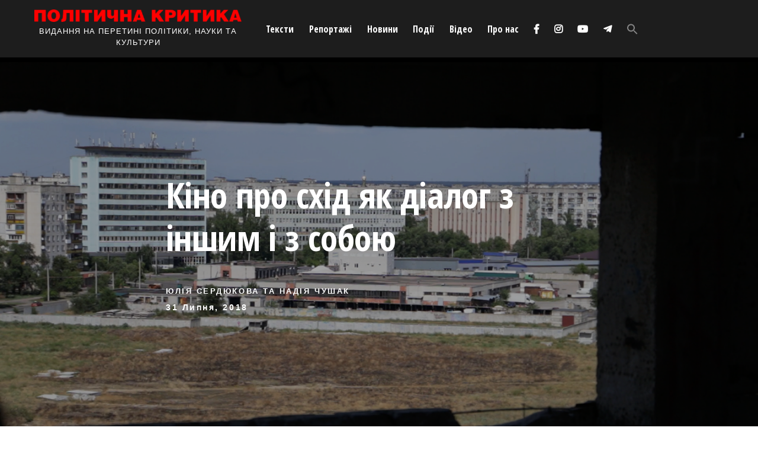

--- FILE ---
content_type: text/html; charset=UTF-8
request_url: https://politkrytyka.org/2018/07/31/kino-pro-shid-yak-dialog-z-inshim-i-z-soboyu/
body_size: 149601
content:
<!DOCTYPE html>
<html lang="uk"
	prefix="og: https://ogp.me/ns#"  class="no-js no-svg">
<head>
<meta charset="UTF-8">
<meta name="viewport" content="width=device-width, initial-scale=1">
<link rel="profile" href="http://gmpg.org/xfn/11">

<script>(function(html){html.className = html.className.replace(/\bno-js\b/,'js')})(document.documentElement);</script>
<title>Кіно про схід як діалог з іншим і з собою</title>

		<!-- All in One SEO 4.1.2.3 -->
		<link rel="canonical" href="https://politkrytyka.org/2018/07/31/kino-pro-shid-yak-dialog-z-inshim-i-z-soboyu/" />
		<meta property="og:site_name" content="Політична критика |" />
		<meta property="og:type" content="article" />
		<meta property="og:title" content="Кіно про схід як діалог з іншим і з собою" />
		<meta property="og:url" content="https://politkrytyka.org/2018/07/31/kino-pro-shid-yak-dialog-z-inshim-i-z-soboyu/" />
		<meta property="og:image" content="https://politkrytyka.org/wp-content/uploads/2018/07/tvorchshid-kadr-z-materialu-1.png" />
		<meta property="og:image:secure_url" content="https://politkrytyka.org/wp-content/uploads/2018/07/tvorchshid-kadr-z-materialu-1.png" />
		<meta property="og:image:width" content="1140" />
		<meta property="og:image:height" content="648" />
		<meta property="article:published_time" content="2018-07-31T07:05:40Z" />
		<meta property="article:modified_time" content="2018-08-01T14:26:51Z" />
		<meta property="article:publisher" content="https://www.facebook.com/politkrytyka" />
		<meta name="twitter:card" content="summary" />
		<meta name="twitter:domain" content="politkrytyka.org" />
		<meta name="twitter:title" content="Кіно про схід як діалог з іншим і з собою" />
		<meta name="twitter:image" content="https://politkrytyka.org/wp-content/uploads/2015/01/Polit_krytyka_logo_sajt_red2-e1421785908800.png" />
		<script type="application/ld+json" class="aioseo-schema">
			{"@context":"https:\/\/schema.org","@graph":[{"@type":"WebSite","@id":"https:\/\/politkrytyka.org\/#website","url":"https:\/\/politkrytyka.org\/","name":"\u041f\u043e\u043b\u0456\u0442\u0438\u0447\u043d\u0430 \u043a\u0440\u0438\u0442\u0438\u043a\u0430","description":"\u0412\u0418\u0414\u0410\u041d\u041d\u042f \u041d\u0410 \u041f\u0415\u0420\u0415\u0422\u0418\u041d\u0406 \u041f\u041e\u041b\u0406\u0422\u0418\u041a\u0418, \u041d\u0410\u0423\u041a\u0418 \u0422\u0410 \u041a\u0423\u041b\u042c\u0422\u0423\u0420\u0418","publisher":{"@id":"https:\/\/politkrytyka.org\/#organization"}},{"@type":"Organization","@id":"https:\/\/politkrytyka.org\/#organization","name":"\u041f\u043e\u043b\u0456\u0442\u0438\u0447\u043d\u0430 \u043a\u0440\u0438\u0442\u0438\u043a\u0430","url":"https:\/\/politkrytyka.org\/","logo":{"@type":"ImageObject","@id":"https:\/\/politkrytyka.org\/#organizationLogo","url":"https:\/\/i1.wp.com\/politkrytyka.org\/wp-content\/uploads\/2015\/01\/Polit_krytyka_sajt_zakladka144.gif?fit=144%2C144&ssl=1","width":"144","height":"144"},"image":{"@id":"https:\/\/politkrytyka.org\/#organizationLogo"},"sameAs":["https:\/\/www.facebook.com\/politkrytyka","https:\/\/www.instagram.com\/politicalcritique\/","https:\/\/www.youtube.com\/channel\/UCRnPQdV4KtMBSvBOntVCJ4A"],"contactPoint":{"@type":"ContactPoint","telephone":"+380934595543","contactType":"none"}},{"@type":"BreadcrumbList","@id":"https:\/\/politkrytyka.org\/2018\/07\/31\/kino-pro-shid-yak-dialog-z-inshim-i-z-soboyu\/#breadcrumblist","itemListElement":[{"@type":"ListItem","@id":"https:\/\/politkrytyka.org\/#listItem","position":"1","item":{"@type":"WebPage","@id":"https:\/\/politkrytyka.org\/","name":"\u0414\u043e\u0434\u043e\u043c\u0443","description":"\u0412\u0418\u0414\u0410\u041d\u041d\u042f \u041d\u0410 \u041f\u0415\u0420\u0415\u0422\u0418\u041d\u0406 \u041f\u041e\u041b\u0406\u0422\u0418\u041a\u0418, \u041d\u0410\u0423\u041a\u0418 \u0422\u0410 \u041a\u0423\u041b\u042c\u0422\u0423\u0420\u0418","url":"https:\/\/politkrytyka.org\/"},"nextItem":"https:\/\/politkrytyka.org\/2018\/#listItem"},{"@type":"ListItem","@id":"https:\/\/politkrytyka.org\/2018\/#listItem","position":"2","item":{"@type":"WebPage","@id":"https:\/\/politkrytyka.org\/2018\/","name":"2018","url":"https:\/\/politkrytyka.org\/2018\/"},"nextItem":"https:\/\/politkrytyka.org\/2018\/07\/#listItem","previousItem":"https:\/\/politkrytyka.org\/#listItem"},{"@type":"ListItem","@id":"https:\/\/politkrytyka.org\/2018\/07\/#listItem","position":"3","item":{"@type":"WebPage","@id":"https:\/\/politkrytyka.org\/2018\/07\/","name":"July","url":"https:\/\/politkrytyka.org\/2018\/07\/"},"nextItem":"https:\/\/politkrytyka.org\/2018\/07\/31\/#listItem","previousItem":"https:\/\/politkrytyka.org\/2018\/#listItem"},{"@type":"ListItem","@id":"https:\/\/politkrytyka.org\/2018\/07\/31\/#listItem","position":"4","item":{"@type":"WebPage","@id":"https:\/\/politkrytyka.org\/2018\/07\/31\/","name":"31","url":"https:\/\/politkrytyka.org\/2018\/07\/31\/"},"nextItem":"https:\/\/politkrytyka.org\/2018\/07\/31\/kino-pro-shid-yak-dialog-z-inshim-i-z-soboyu\/#listItem","previousItem":"https:\/\/politkrytyka.org\/2018\/07\/#listItem"},{"@type":"ListItem","@id":"https:\/\/politkrytyka.org\/2018\/07\/31\/kino-pro-shid-yak-dialog-z-inshim-i-z-soboyu\/#listItem","position":"5","item":{"@type":"WebPage","@id":"https:\/\/politkrytyka.org\/2018\/07\/31\/kino-pro-shid-yak-dialog-z-inshim-i-z-soboyu\/","name":"\u041a\u0456\u043d\u043e \u043f\u0440\u043e \u0441\u0445\u0456\u0434 \u044f\u043a \u0434\u0456\u0430\u043b\u043e\u0433 \u0437 \u0456\u043d\u0448\u0438\u043c \u0456 \u0437 \u0441\u043e\u0431\u043e\u044e","url":"https:\/\/politkrytyka.org\/2018\/07\/31\/kino-pro-shid-yak-dialog-z-inshim-i-z-soboyu\/"},"previousItem":"https:\/\/politkrytyka.org\/2018\/07\/31\/#listItem"}]},{"@type":"Person","@id":"https:\/\/politkrytyka.org\/author\/yuliaserdiukovanadiachushak\/#author","url":"https:\/\/politkrytyka.org\/author\/yuliaserdiukovanadiachushak\/","name":"\u042e\u043b\u0456\u044f \u0421\u0435\u0440\u0434\u044e\u043a\u043e\u0432\u0430 \u0442\u0430 \u041d\u0430\u0434\u0456\u044f \u0427\u0443\u0448\u0430\u043a","image":{"@type":"ImageObject","@id":"https:\/\/politkrytyka.org\/2018\/07\/31\/kino-pro-shid-yak-dialog-z-inshim-i-z-soboyu\/#authorImage","url":"https:\/\/secure.gravatar.com\/avatar\/c0f0262a5f54e706f073e7bf799bb77c?s=96&d=mm&r=g","width":"96","height":"96","caption":"\u042e\u043b\u0456\u044f \u0421\u0435\u0440\u0434\u044e\u043a\u043e\u0432\u0430 \u0442\u0430 \u041d\u0430\u0434\u0456\u044f \u0427\u0443\u0448\u0430\u043a"},"sameAs":["https:\/\/www.facebook.com\/politkrytyka","https:\/\/www.instagram.com\/politicalcritique\/","https:\/\/www.youtube.com\/channel\/UCRnPQdV4KtMBSvBOntVCJ4A"]},{"@type":"WebPage","@id":"https:\/\/politkrytyka.org\/2018\/07\/31\/kino-pro-shid-yak-dialog-z-inshim-i-z-soboyu\/#webpage","url":"https:\/\/politkrytyka.org\/2018\/07\/31\/kino-pro-shid-yak-dialog-z-inshim-i-z-soboyu\/","name":"\u041a\u0456\u043d\u043e \u043f\u0440\u043e \u0441\u0445\u0456\u0434 \u044f\u043a \u0434\u0456\u0430\u043b\u043e\u0433 \u0437 \u0456\u043d\u0448\u0438\u043c \u0456 \u0437 \u0441\u043e\u0431\u043e\u044e","inLanguage":"uk","isPartOf":{"@id":"https:\/\/politkrytyka.org\/#website"},"breadcrumb":{"@id":"https:\/\/politkrytyka.org\/2018\/07\/31\/kino-pro-shid-yak-dialog-z-inshim-i-z-soboyu\/#breadcrumblist"},"author":"https:\/\/politkrytyka.org\/2018\/07\/31\/kino-pro-shid-yak-dialog-z-inshim-i-z-soboyu\/#author","creator":"https:\/\/politkrytyka.org\/2018\/07\/31\/kino-pro-shid-yak-dialog-z-inshim-i-z-soboyu\/#author","image":{"@type":"ImageObject","@id":"https:\/\/politkrytyka.org\/#mainImage","url":"https:\/\/i1.wp.com\/politkrytyka.org\/wp-content\/uploads\/2018\/07\/tvorchshid-kadr-z-materialu-1.png?fit=1140%2C648&ssl=1","width":"1140","height":"648"},"primaryImageOfPage":{"@id":"https:\/\/politkrytyka.org\/2018\/07\/31\/kino-pro-shid-yak-dialog-z-inshim-i-z-soboyu\/#mainImage"},"datePublished":"2018-07-31T07:05:40+02:00","dateModified":"2018-08-01T14:26:51+02:00"},{"@type":"Article","@id":"https:\/\/politkrytyka.org\/2018\/07\/31\/kino-pro-shid-yak-dialog-z-inshim-i-z-soboyu\/#article","name":"\u041a\u0456\u043d\u043e \u043f\u0440\u043e \u0441\u0445\u0456\u0434 \u044f\u043a \u0434\u0456\u0430\u043b\u043e\u0433 \u0437 \u0456\u043d\u0448\u0438\u043c \u0456 \u0437 \u0441\u043e\u0431\u043e\u044e","headline":"\u041a\u0456\u043d\u043e \u043f\u0440\u043e \u0441\u0445\u0456\u0434 \u044f\u043a \u0434\u0456\u0430\u043b\u043e\u0433 \u0437 \u0456\u043d\u0448\u0438\u043c \u0456 \u0437 \u0441\u043e\u0431\u043e\u044e","author":{"@id":"https:\/\/politkrytyka.org\/author\/yuliaserdiukovanadiachushak\/#author"},"publisher":{"@id":"https:\/\/politkrytyka.org\/#organization"},"datePublished":"2018-07-31T07:05:40+02:00","dateModified":"2018-08-01T14:26:51+02:00","articleSection":"\u0422\u0435\u043a\u0441\u0442\u0438, \u0414\u043e\u043d\u0431\u0430\u0441, \u043a\u0456\u043d\u043e, \u043c\u0438\u0441\u0442\u0435\u0446\u0442\u0432\u043e, \u0423\u043a\u0440\u0430\u0457\u043d\u0430","mainEntityOfPage":{"@id":"https:\/\/politkrytyka.org\/2018\/07\/31\/kino-pro-shid-yak-dialog-z-inshim-i-z-soboyu\/#webpage"},"isPartOf":{"@id":"https:\/\/politkrytyka.org\/2018\/07\/31\/kino-pro-shid-yak-dialog-z-inshim-i-z-soboyu\/#webpage"},"image":{"@type":"ImageObject","@id":"https:\/\/politkrytyka.org\/#articleImage","url":"https:\/\/i1.wp.com\/politkrytyka.org\/wp-content\/uploads\/2018\/07\/tvorchshid-kadr-z-materialu-1.png?fit=1140%2C648&ssl=1","width":"1140","height":"648"}}]}
		</script>
		<!-- All in One SEO -->

<link rel='dns-prefetch' href='//use.fontawesome.com' />
<link rel='dns-prefetch' href='//fonts.googleapis.com' />
<link rel='dns-prefetch' href='//s.w.org' />
<link rel='dns-prefetch' href='//i0.wp.com' />
<link rel='dns-prefetch' href='//i1.wp.com' />
<link rel='dns-prefetch' href='//i2.wp.com' />
<link rel='dns-prefetch' href='//c0.wp.com' />
<link href='https://fonts.gstatic.com' crossorigin rel='preconnect' />
<link rel="alternate" type="application/rss+xml" title="Політична критика &raquo; стрічка" href="https://politkrytyka.org/feed/" />
<link rel="alternate" type="application/rss+xml" title="Політична критика &raquo; Канал коментарів" href="https://politkrytyka.org/comments/feed/" />
		<!-- This site uses the Google Analytics by MonsterInsights plugin v7.17.0 - Using Analytics tracking - https://www.monsterinsights.com/ -->
							<script src="//www.googletagmanager.com/gtag/js?id=UA-130191849-1"  type="text/javascript" data-cfasync="false"></script>
			<script type="text/javascript" data-cfasync="false">
				var mi_version = '7.17.0';
				var mi_track_user = true;
				var mi_no_track_reason = '';
				
								var disableStr = 'ga-disable-UA-130191849-1';

				/* Function to detect opted out users */
				function __gtagTrackerIsOptedOut() {
					return document.cookie.indexOf( disableStr + '=true' ) > - 1;
				}

				/* Disable tracking if the opt-out cookie exists. */
				if ( __gtagTrackerIsOptedOut() ) {
					window[disableStr] = true;
				}

				/* Opt-out function */
				function __gtagTrackerOptout() {
					document.cookie = disableStr + '=true; expires=Thu, 31 Dec 2099 23:59:59 UTC; path=/';
					window[disableStr] = true;
				}

				if ( 'undefined' === typeof gaOptout ) {
					function gaOptout() {
						__gtagTrackerOptout();
					}
				}
								window.dataLayer = window.dataLayer || [];
				if ( mi_track_user ) {
					function __gtagTracker() {dataLayer.push( arguments );}
					__gtagTracker( 'js', new Date() );
					__gtagTracker( 'set', {
						'developer_id.dZGIzZG' : true,
						                    });
					__gtagTracker( 'config', 'UA-130191849-1', {
						forceSSL:true,link_attribution:true,					} );
										window.gtag = __gtagTracker;										(
						function () {
							/* https://developers.google.com/analytics/devguides/collection/analyticsjs/ */
							/* ga and __gaTracker compatibility shim. */
							var noopfn = function () {
								return null;
							};
							var newtracker = function () {
								return new Tracker();
							};
							var Tracker = function () {
								return null;
							};
							var p = Tracker.prototype;
							p.get = noopfn;
							p.set = noopfn;
							p.send = function (){
								var args = Array.prototype.slice.call(arguments);
								args.unshift( 'send' );
								__gaTracker.apply(null, args);
							};
							var __gaTracker = function () {
								var len = arguments.length;
								if ( len === 0 ) {
									return;
								}
								var f = arguments[len - 1];
								if ( typeof f !== 'object' || f === null || typeof f.hitCallback !== 'function' ) {
									if ( 'send' === arguments[0] ) {
										var hitConverted, hitObject = false, action;
										if ( 'event' === arguments[1] ) {
											if ( 'undefined' !== typeof arguments[3] ) {
												hitObject = {
													'eventAction': arguments[3],
													'eventCategory': arguments[2],
													'eventLabel': arguments[4],
													'value': arguments[5] ? arguments[5] : 1,
												}
											}
										}
										if ( typeof arguments[2] === 'object' ) {
											hitObject = arguments[2];
										}
										if ( typeof arguments[5] === 'object' ) {
											Object.assign( hitObject, arguments[5] );
										}
										if ( 'undefined' !== typeof (
											arguments[1].hitType
										) ) {
											hitObject = arguments[1];
										}
										if ( hitObject ) {
											action = 'timing' === arguments[1].hitType ? 'timing_complete' : hitObject.eventAction;
											hitConverted = mapArgs( hitObject );
											__gtagTracker( 'event', action, hitConverted );
										}
									}
									return;
								}

								function mapArgs( args ) {
									var gaKey, hit = {};
									var gaMap = {
										'eventCategory': 'event_category',
										'eventAction': 'event_action',
										'eventLabel': 'event_label',
										'eventValue': 'event_value',
										'nonInteraction': 'non_interaction',
										'timingCategory': 'event_category',
										'timingVar': 'name',
										'timingValue': 'value',
										'timingLabel': 'event_label',
									};
									for ( gaKey in gaMap ) {
										if ( 'undefined' !== typeof args[gaKey] ) {
											hit[gaMap[gaKey]] = args[gaKey];
										}
									}
									return hit;
								}

								try {
									f.hitCallback();
								} catch ( ex ) {
								}
							};
							__gaTracker.create = newtracker;
							__gaTracker.getByName = newtracker;
							__gaTracker.getAll = function () {
								return [];
							};
							__gaTracker.remove = noopfn;
							__gaTracker.loaded = true;
							window['__gaTracker'] = __gaTracker;
						}
					)();
									} else {
										console.log( "" );
					( function () {
							function __gtagTracker() {
								return null;
							}
							window['__gtagTracker'] = __gtagTracker;
							window['gtag'] = __gtagTracker;
					} )();
									}
			</script>
				<!-- / Google Analytics by MonsterInsights -->
				<script>
			window._wpemojiSettings = {"baseUrl":"https:\/\/s.w.org\/images\/core\/emoji\/13.0.1\/72x72\/","ext":".png","svgUrl":"https:\/\/s.w.org\/images\/core\/emoji\/13.0.1\/svg\/","svgExt":".svg","source":{"concatemoji":"https:\/\/politkrytyka.org\/wp-includes\/js\/wp-emoji-release.min.js?ver=5.7.14"}};
			!function(e,a,t){var n,r,o,i=a.createElement("canvas"),p=i.getContext&&i.getContext("2d");function s(e,t){var a=String.fromCharCode;p.clearRect(0,0,i.width,i.height),p.fillText(a.apply(this,e),0,0);e=i.toDataURL();return p.clearRect(0,0,i.width,i.height),p.fillText(a.apply(this,t),0,0),e===i.toDataURL()}function c(e){var t=a.createElement("script");t.src=e,t.defer=t.type="text/javascript",a.getElementsByTagName("head")[0].appendChild(t)}for(o=Array("flag","emoji"),t.supports={everything:!0,everythingExceptFlag:!0},r=0;r<o.length;r++)t.supports[o[r]]=function(e){if(!p||!p.fillText)return!1;switch(p.textBaseline="top",p.font="600 32px Arial",e){case"flag":return s([127987,65039,8205,9895,65039],[127987,65039,8203,9895,65039])?!1:!s([55356,56826,55356,56819],[55356,56826,8203,55356,56819])&&!s([55356,57332,56128,56423,56128,56418,56128,56421,56128,56430,56128,56423,56128,56447],[55356,57332,8203,56128,56423,8203,56128,56418,8203,56128,56421,8203,56128,56430,8203,56128,56423,8203,56128,56447]);case"emoji":return!s([55357,56424,8205,55356,57212],[55357,56424,8203,55356,57212])}return!1}(o[r]),t.supports.everything=t.supports.everything&&t.supports[o[r]],"flag"!==o[r]&&(t.supports.everythingExceptFlag=t.supports.everythingExceptFlag&&t.supports[o[r]]);t.supports.everythingExceptFlag=t.supports.everythingExceptFlag&&!t.supports.flag,t.DOMReady=!1,t.readyCallback=function(){t.DOMReady=!0},t.supports.everything||(n=function(){t.readyCallback()},a.addEventListener?(a.addEventListener("DOMContentLoaded",n,!1),e.addEventListener("load",n,!1)):(e.attachEvent("onload",n),a.attachEvent("onreadystatechange",function(){"complete"===a.readyState&&t.readyCallback()})),(n=t.source||{}).concatemoji?c(n.concatemoji):n.wpemoji&&n.twemoji&&(c(n.twemoji),c(n.wpemoji)))}(window,document,window._wpemojiSettings);
		</script>
		<style>
img.wp-smiley,
img.emoji {
	display: inline !important;
	border: none !important;
	box-shadow: none !important;
	height: 1em !important;
	width: 1em !important;
	margin: 0 .07em !important;
	vertical-align: -0.1em !important;
	background: none !important;
	padding: 0 !important;
}
</style>
	
		<style type="text/css">
			.mistape-test, .mistape_mistake_inner {color: #E42029 !important;}
			#mistape_dialog h2::before, #mistape_dialog .mistape_action, .mistape-letter-back {background-color: #E42029 !important; }
			#mistape_reported_text:before, #mistape_reported_text:after {border-color: #E42029 !important;}
            .mistape-letter-front .front-left {border-left-color: #E42029 !important;}
            .mistape-letter-front .front-right {border-right-color: #E42029 !important;}
            .mistape-letter-front .front-bottom, .mistape-letter-back > .mistape-letter-back-top, .mistape-letter-top {border-bottom-color: #E42029 !important;}
            .mistape-logo svg {fill: #E42029 !important;}
		</style>
		<link rel='stylesheet' id='embed-pdf-viewer-css'  href='https://politkrytyka.org/wp-content/plugins/embed-pdf-viewer/css/embed-pdf-viewer.css?ver=5.7.14' media='screen' />
<link rel='stylesheet' id='mci-footnotes-jquery-tooltips-pagelayout-none-css'  href='https://politkrytyka.org/wp-content/plugins/footnotes/css/footnotes-jqttbrpl0.min.css?ver=2.7.3' media='all' />
<link rel='stylesheet' id='wp-block-library-css'  href='https://c0.wp.com/c/5.7.14/wp-includes/css/dist/block-library/style.min.css' media='all' />
<style id='wp-block-library-inline-css'>
.has-text-align-justify{text-align:justify;}
</style>
<link rel='stylesheet' id='wp-block-library-theme-css'  href='https://c0.wp.com/c/5.7.14/wp-includes/css/dist/block-library/theme.min.css' media='all' />
<link rel='stylesheet' id='custom_footnote-cgb-style-css-css'  href='https://politkrytyka.org/wp-content/plugins/custom-footnote/dist/blocks.style.build.css' media='all' />
<link rel='stylesheet' id='mediaelement-css'  href='https://c0.wp.com/c/5.7.14/wp-includes/js/mediaelement/mediaelementplayer-legacy.min.css' media='all' />
<link rel='stylesheet' id='wp-mediaelement-css'  href='https://c0.wp.com/c/5.7.14/wp-includes/js/mediaelement/wp-mediaelement.min.css' media='all' />
<link rel='stylesheet' id='contact-form-7-css'  href='https://politkrytyka.org/wp-content/plugins/contact-form-7/includes/css/styles.css?ver=5.4.1' media='all' />
<link rel='stylesheet' id='fontawesome-css'  href='https://politkrytyka.org/wp-content/plugins/easy-social-sharing/assets/css/font-awesome.min.css?ver=1.3.5.1' media='all' />
<link rel='stylesheet' id='easy-social-sharing-general-css'  href='https://politkrytyka.org/wp-content/plugins/easy-social-sharing/assets/css/easy-social-sharing.css?ver=1.3.5.1' media='all' />
<link rel='stylesheet' id='ivory-search-styles-css'  href='https://politkrytyka.org/wp-content/plugins/add-search-to-menu/public/css/ivory-search.min.css?ver=4.6.4' media='all' />
<link rel='stylesheet' id='mistape-front-css'  href='https://politkrytyka.org/wp-content/plugins/mistape/assets/css/mistape-front.css?ver=1.3.9' media='all' />
<link rel='stylesheet' id='twentyseventeen-style-css'  href='https://politkrytyka.org/wp-content/themes/political_critic/style.css?ver=20201208' media='all' />
<link rel='stylesheet' id='twentyseventeen-block-style-css'  href='https://politkrytyka.org/wp-content/themes/twentyseventeen/assets/css/blocks.css?ver=20190105' media='all' />
<!--[if lt IE 9]>
<link rel='stylesheet' id='twentyseventeen-ie8-css'  href='https://politkrytyka.org/wp-content/themes/twentyseventeen/assets/css/ie8.css?ver=20161202' media='all' />
<![endif]-->
<link rel='stylesheet' id='font-awesome-official-css'  href='https://use.fontawesome.com/releases/v5.8.1/css/all.css' media='all' integrity="sha384-50oBUHEmvpQ+1lW4y57PTFmhCaXp0ML5d60M1M7uH2+nqUivzIebhndOJK28anvf" crossorigin="anonymous" />
<link rel='stylesheet' id='political_critic_fonts-css'  href='https://fonts.googleapis.com/css?family=Merriweather%3A400%2C700%7COpen+Sans+Condensed%3A400%2C700&#038;subset=cyrillic%2Ccyrillic-ext%2Clatin-ext' media='all' />
<link rel='stylesheet' id='font-awesome-official-v4shim-css'  href='https://use.fontawesome.com/releases/v5.8.1/css/v4-shims.css' media='all' integrity="sha384-knhdgIEP1JBPHETtXGyUk1FXV22kd1ZAN8yyExweAKAfztV5+kSBjUff4pHDG38c" crossorigin="anonymous" />
<style id='font-awesome-official-v4shim-inline-css'>
@font-face {
font-family: "FontAwesome";
font-display: block;
src: url("https://use.fontawesome.com/releases/v5.8.1/webfonts/fa-brands-400.eot"),
		url("https://use.fontawesome.com/releases/v5.8.1/webfonts/fa-brands-400.eot?#iefix") format("embedded-opentype"),
		url("https://use.fontawesome.com/releases/v5.8.1/webfonts/fa-brands-400.woff2") format("woff2"),
		url("https://use.fontawesome.com/releases/v5.8.1/webfonts/fa-brands-400.woff") format("woff"),
		url("https://use.fontawesome.com/releases/v5.8.1/webfonts/fa-brands-400.ttf") format("truetype"),
		url("https://use.fontawesome.com/releases/v5.8.1/webfonts/fa-brands-400.svg#fontawesome") format("svg");
}

@font-face {
font-family: "FontAwesome";
font-display: block;
src: url("https://use.fontawesome.com/releases/v5.8.1/webfonts/fa-solid-900.eot"),
		url("https://use.fontawesome.com/releases/v5.8.1/webfonts/fa-solid-900.eot?#iefix") format("embedded-opentype"),
		url("https://use.fontawesome.com/releases/v5.8.1/webfonts/fa-solid-900.woff2") format("woff2"),
		url("https://use.fontawesome.com/releases/v5.8.1/webfonts/fa-solid-900.woff") format("woff"),
		url("https://use.fontawesome.com/releases/v5.8.1/webfonts/fa-solid-900.ttf") format("truetype"),
		url("https://use.fontawesome.com/releases/v5.8.1/webfonts/fa-solid-900.svg#fontawesome") format("svg");
}

@font-face {
font-family: "FontAwesome";
font-display: block;
src: url("https://use.fontawesome.com/releases/v5.8.1/webfonts/fa-regular-400.eot"),
		url("https://use.fontawesome.com/releases/v5.8.1/webfonts/fa-regular-400.eot?#iefix") format("embedded-opentype"),
		url("https://use.fontawesome.com/releases/v5.8.1/webfonts/fa-regular-400.woff2") format("woff2"),
		url("https://use.fontawesome.com/releases/v5.8.1/webfonts/fa-regular-400.woff") format("woff"),
		url("https://use.fontawesome.com/releases/v5.8.1/webfonts/fa-regular-400.ttf") format("truetype"),
		url("https://use.fontawesome.com/releases/v5.8.1/webfonts/fa-regular-400.svg#fontawesome") format("svg");
unicode-range: U+F004-F005,U+F007,U+F017,U+F022,U+F024,U+F02E,U+F03E,U+F044,U+F057-F059,U+F06E,U+F070,U+F075,U+F07B-F07C,U+F080,U+F086,U+F089,U+F094,U+F09D,U+F0A0,U+F0A4-F0A7,U+F0C5,U+F0C7-F0C8,U+F0E0,U+F0EB,U+F0F3,U+F0F8,U+F0FE,U+F111,U+F118-F11A,U+F11C,U+F133,U+F144,U+F146,U+F14A,U+F14D-F14E,U+F150-F152,U+F15B-F15C,U+F164-F165,U+F185-F186,U+F191-F192,U+F1AD,U+F1C1-F1C9,U+F1CD,U+F1D8,U+F1E3,U+F1EA,U+F1F6,U+F1F9,U+F20A,U+F247-F249,U+F24D,U+F254-F25B,U+F25D,U+F267,U+F271-F274,U+F279,U+F28B,U+F28D,U+F2B5-F2B6,U+F2B9,U+F2BB,U+F2BD,U+F2C1-F2C2,U+F2D0,U+F2D2,U+F2DC,U+F2ED,U+F328,U+F358-F35B,U+F3A5,U+F3D1,U+F410,U+F4AD;
}
</style>
<link rel='stylesheet' id='jetpack_css-css'  href='https://c0.wp.com/p/jetpack/9.9.3/css/jetpack.css' media='all' />
<!--n2css--><script src='https://c0.wp.com/c/5.7.14/wp-includes/js/jquery/jquery.min.js' id='jquery-core-js'></script>
<script src='https://c0.wp.com/c/5.7.14/wp-includes/js/jquery/jquery-migrate.min.js' id='jquery-migrate-js'></script>
<script src='https://politkrytyka.org/wp-content/plugins/footnotes/js/jquery.tools.min.js?ver=1.2.7.redacted.2' id='mci-footnotes-jquery-tools-js'></script>
<script id='monsterinsights-frontend-script-js-extra'>
var monsterinsights_frontend = {"js_events_tracking":"true","download_extensions":"doc,pdf,ppt,zip,xls,docx,pptx,xlsx","inbound_paths":"[{\"path\":\"\\\/go\\\/\",\"label\":\"affiliate\"},{\"path\":\"\\\/recommend\\\/\",\"label\":\"affiliate\"}]","home_url":"https:\/\/politkrytyka.org","hash_tracking":"false","ua":"UA-130191849-1"};
</script>
<script src='https://politkrytyka.org/wp-content/plugins/google-analytics-for-wordpress/assets/js/frontend-gtag.min.js?ver=7.17.0' id='monsterinsights-frontend-script-js'></script>
<!--[if lt IE 9]>
<script src='https://politkrytyka.org/wp-content/themes/twentyseventeen/assets/js/html5.js?ver=20161020' id='html5-js'></script>
<![endif]-->
<link rel="https://api.w.org/" href="https://politkrytyka.org/wp-json/" /><link rel="alternate" type="application/json" href="https://politkrytyka.org/wp-json/wp/v2/posts/6720" /><link rel="EditURI" type="application/rsd+xml" title="RSD" href="https://politkrytyka.org/xmlrpc.php?rsd" />
<link rel="wlwmanifest" type="application/wlwmanifest+xml" href="https://politkrytyka.org/wp-includes/wlwmanifest.xml" /> 
<meta name="generator" content="WordPress 5.7.14" />
<link rel='shortlink' href='https://politkrytyka.org/?p=6720' />
<link rel="alternate" type="application/json+oembed" href="https://politkrytyka.org/wp-json/oembed/1.0/embed?url=https%3A%2F%2Fpolitkrytyka.org%2F2018%2F07%2F31%2Fkino-pro-shid-yak-dialog-z-inshim-i-z-soboyu%2F" />
<link rel="alternate" type="text/xml+oembed" href="https://politkrytyka.org/wp-json/oembed/1.0/embed?url=https%3A%2F%2Fpolitkrytyka.org%2F2018%2F07%2F31%2Fkino-pro-shid-yak-dialog-z-inshim-i-z-soboyu%2F&#038;format=xml" />
<script type="text/javascript">//<![CDATA[
  function external_links_in_new_windows_loop() {
    if (!document.links) {
      document.links = document.getElementsByTagName('a');
    }
    var change_link = false;
    var force = '';
    var ignore = '';

    for (var t=0; t<document.links.length; t++) {
      var all_links = document.links[t];
      change_link = false;
      
      if(document.links[t].hasAttribute('onClick') == false) {
        // forced if the address starts with http (or also https), but does not link to the current domain
        if(all_links.href.search(/^http/) != -1 && all_links.href.search('politkrytyka.org') == -1 && all_links.href.search(/^#/) == -1) {
          // console.log('Changed ' + all_links.href);
          change_link = true;
        }
          
        if(force != '' && all_links.href.search(force) != -1) {
          // forced
          // console.log('force ' + all_links.href);
          change_link = true;
        }
        
        if(ignore != '' && all_links.href.search(ignore) != -1) {
          // console.log('ignore ' + all_links.href);
          // ignored
          change_link = false;
        }

        if(change_link == true) {
          // console.log('Changed ' + all_links.href);
          document.links[t].setAttribute('onClick', 'javascript:window.open(\''+all_links.href+'\'); return false;');
          document.links[t].removeAttribute('target');
        }
      }
    }
  }
  
  // Load
  function external_links_in_new_windows_load(func)
  {  
    var oldonload = window.onload;
    if (typeof window.onload != 'function'){
      window.onload = func;
    } else {
      window.onload = function(){
        oldonload();
        func();
      }
    }
  }

  external_links_in_new_windows_load(external_links_in_new_windows_loop);
  //]]></script>

<style type='text/css'>img#wpstats{display:none}</style>
		<meta name="twitter:partner" content="tfwp"><link rel="icon" href="https://i1.wp.com/politkrytyka.org/wp-content/uploads/2015/01/cropped-Polit_krytyka_sajt_zakladka144.gif?fit=32%2C32&#038;ssl=1" sizes="32x32" />
<link rel="icon" href="https://i1.wp.com/politkrytyka.org/wp-content/uploads/2015/01/cropped-Polit_krytyka_sajt_zakladka144.gif?fit=192%2C192&#038;ssl=1" sizes="192x192" />
<link rel="apple-touch-icon" href="https://i1.wp.com/politkrytyka.org/wp-content/uploads/2015/01/cropped-Polit_krytyka_sajt_zakladka144.gif?fit=180%2C180&#038;ssl=1" />
<meta name="msapplication-TileImage" content="https://i1.wp.com/politkrytyka.org/wp-content/uploads/2015/01/cropped-Polit_krytyka_sajt_zakladka144.gif?fit=270%2C270&#038;ssl=1" />

<meta name="twitter:card" content="summary"><meta name="twitter:title" content="Кіно про схід як діалог з іншим і з собою"><meta name="twitter:description" content="Інтерв&#039;ю з маріупольським режисером Сашою Протягом про проект «ТворчСхід»"><meta name="twitter:image" content="https://i1.wp.com/politkrytyka.org/wp-content/uploads/2018/07/tvorchshid-kadr-z-materialu-1.png?fit=1140%2C648&amp;ssl=1"><meta name="twitter:image:alt" content="«ТворчСхід». Фільми">

<style type="text/css" media="all">
.footnotes_reference_container {margin-top: 24px !important; margin-bottom: 0px !important;}
.footnote_container_prepare > p {border-bottom: 1px solid #aaaaaa !important;}
.footnote_tooltip { font-size: 13px !important; color: #ffffff !important; background-color: #1d1d1d !important; border-width: 2px !important; border-style: solid !important; border-color: #dd3333 !important; border-radius: 3px !important; -webkit-box-shadow: 2px 2px 11px #666666; -moz-box-shadow: 2px 2px 11px #666666; box-shadow: 2px 2px 11px #666666;}
.footnote_plugin_tooltip_text {
  top: 0.4em !important;
}
.footnote_container_prepare > p {
  font-weight: bold!important;
}

.footnote_tooltip a {
 color: #ffffff;
}

</style>
</head>

<body class="post-template-default single single-post postid-6720 single-format-standard wp-custom-logo wp-embed-responsive twentyseventeen group-blog has-header-image colors-light">
<!--</a>-->
<header id="masthead" class="site-header" role="banner">
            <div class="navigation-top">
            <div class="site-branding">
<!--	<div class="wrap">-->

		<a href="https://politkrytyka.org/" class="custom-logo-link" rel="home"><img width="4164" height="250" src="https://i2.wp.com/politkrytyka.org/wp-content/uploads/2015/01/cropped-Polit_krytyka_logo_sajt_red2-e1421785908800-1.png?fit=4164%2C250&amp;ssl=1" class="custom-logo" alt="Політична критика" srcset="https://i2.wp.com/politkrytyka.org/wp-content/uploads/2015/01/cropped-Polit_krytyka_logo_sajt_red2-e1421785908800-1.png?w=4164&amp;ssl=1 4164w, https://i2.wp.com/politkrytyka.org/wp-content/uploads/2015/01/cropped-Polit_krytyka_logo_sajt_red2-e1421785908800-1.png?resize=300%2C18&amp;ssl=1 300w, https://i2.wp.com/politkrytyka.org/wp-content/uploads/2015/01/cropped-Polit_krytyka_logo_sajt_red2-e1421785908800-1.png?resize=768%2C46&amp;ssl=1 768w, https://i2.wp.com/politkrytyka.org/wp-content/uploads/2015/01/cropped-Polit_krytyka_logo_sajt_red2-e1421785908800-1.png?resize=1024%2C61&amp;ssl=1 1024w, https://i2.wp.com/politkrytyka.org/wp-content/uploads/2015/01/cropped-Polit_krytyka_logo_sajt_red2-e1421785908800-1.png?w=1575&amp;ssl=1 1575w" sizes="100vw" data-attachment-id="6784" data-permalink="https://politkrytyka.org/cropped-polit_krytyka_logo_sajt_red2-e1421785908800-1-png/" data-orig-file="https://i2.wp.com/politkrytyka.org/wp-content/uploads/2015/01/cropped-Polit_krytyka_logo_sajt_red2-e1421785908800-1.png?fit=4164%2C250&amp;ssl=1" data-orig-size="4164,250" data-comments-opened="0" data-image-meta="{&quot;aperture&quot;:&quot;0&quot;,&quot;credit&quot;:&quot;&quot;,&quot;camera&quot;:&quot;&quot;,&quot;caption&quot;:&quot;&quot;,&quot;created_timestamp&quot;:&quot;0&quot;,&quot;copyright&quot;:&quot;&quot;,&quot;focal_length&quot;:&quot;0&quot;,&quot;iso&quot;:&quot;0&quot;,&quot;shutter_speed&quot;:&quot;0&quot;,&quot;title&quot;:&quot;&quot;,&quot;orientation&quot;:&quot;0&quot;}" data-image-title="cropped-Polit_krytyka_logo_sajt_red2-e1421785908800-1.png" data-image-description="&lt;p&gt;http://politkrytyka.org/wp-content/uploads/2015/01/cropped-Polit_krytyka_logo_sajt_red2-e1421785908800-1.png&lt;/p&gt;
" data-image-caption="" data-medium-file="https://i2.wp.com/politkrytyka.org/wp-content/uploads/2015/01/cropped-Polit_krytyka_logo_sajt_red2-e1421785908800-1.png?fit=300%2C18&amp;ssl=1" data-large-file="https://i2.wp.com/politkrytyka.org/wp-content/uploads/2015/01/cropped-Polit_krytyka_logo_sajt_red2-e1421785908800-1.png?fit=525%2C31&amp;ssl=1" /></a>
		<div class="site-branding-text">
            
							<p class="site-description">ВИДАННЯ НА ПЕРЕТИНІ ПОЛІТИКИ, НАУКИ ТА КУЛЬТУРИ</p>
					</div><!-- .site-branding-text -->

</div><!-- .site-branding -->
            <button class="menu-toggle" id="mobileMenuOpenButton">
                <svg class="icon icon-bars" aria-hidden="true" role="img"> <use href="#icon-bars" xlink:href="#icon-bars"></use> </svg>            </button>
            <nav id="site-navigation" class="main-navigation" role="navigation" aria-label="Верхнє меню">
<!--    <div class="menu-controller">-->

    <!-- <span class="menu-toggle__text"><?php/* _e( 'Menu', 'twentyseventeen' ); */?></span> -->
<!--        <button class="menu-toggle" aria-controls="top-menu" aria-expanded="false">-->
            <!--        </button>-->
<!--    </div>-->

        <div class="menu-menu-container"><ul id="top-menu" class="menu"><li id="menu-item-55" class="menu-item menu-item-type-taxonomy menu-item-object-category current-post-ancestor current-menu-parent current-post-parent menu-item-55"><a href="https://politkrytyka.org/category/texts/">Тексти</a></li>
<li id="menu-item-3660" class="menu-item menu-item-type-taxonomy menu-item-object-category menu-item-3660"><a href="https://politkrytyka.org/category/reportazhi/">Репортажі</a></li>
<li id="menu-item-6577" class="menu-item menu-item-type-taxonomy menu-item-object-category menu-item-6577"><a title="Новини" href="https://politkrytyka.org/category/news/">Новини</a></li>
<li id="menu-item-71" class="menu-item menu-item-type-taxonomy menu-item-object-category menu-item-71"><a href="https://politkrytyka.org/category/events/">Події</a></li>
<li id="menu-item-36" class="menu-item menu-item-type-taxonomy menu-item-object-category menu-item-36"><a href="https://politkrytyka.org/category/video/">Відео</a></li>
<li id="menu-item-126" class="menu-item menu-item-type-post_type menu-item-object-page menu-item-home menu-item-126"><a href="https://politkrytyka.org/contact/">Про нас</a></li>
<li id="menu-item-6798" class="menu-item menu-item-type-custom menu-item-object-custom menu-item-6798"><a target="_blank" rel="noopener" href="https://www.facebook.com/politkrytyka"><i class="fab fa-facebook-f"></i></a></li>
<li id="menu-item-6801" class="menu-item menu-item-type-custom menu-item-object-custom menu-item-6801"><a target="_blank" rel="noopener" href="https://www.instagram.com/politicalcritique/"><i class="fab fa-instagram"></i></a></li>
<li id="menu-item-6803" class="menu-item menu-item-type-custom menu-item-object-custom menu-item-6803"><a target="_blank" rel="noopener" href="https://www.youtube.com/channel/UCRnPQdV4KtMBSvBOntVCJ4A"><i class="fab fa-youtube"></i></a></li>
<li id="menu-item-7344" class="menu-item menu-item-type-custom menu-item-object-custom menu-item-7344"><a target="_blank" rel="noopener" href="https://t.me/politkrytyka"><i class="fab fa-telegram-plane"></i></a></li>
<li class=" astm-search-menu is-menu sliding menu-item"><a href="#" aria-label="Search Icon Link"><svg width="20" height="20" class="search-icon" role="img" viewBox="2 9 20 5" focusable="false" aria-label="Search">
						<path class="search-icon-path" d="M15.5 14h-.79l-.28-.27C15.41 12.59 16 11.11 16 9.5 16 5.91 13.09 3 9.5 3S3 5.91 3 9.5 5.91 16 9.5 16c1.61 0 3.09-.59 4.23-1.57l.27.28v.79l5 4.99L20.49 19l-4.99-5zm-6 0C7.01 14 5 11.99 5 9.5S7.01 5 9.5 5 14 7.01 14 9.5 11.99 14 9.5 14z"></path></svg></a><form  class="is-search-form is-form-style is-form-style-3 is-form-id-0 " action="https://politkrytyka.org/" method="get" role="search" ><label for="is-search-input-0"><span class="is-screen-reader-text">Search for:</span><input  type="search" id="is-search-input-0" name="s" value="" class="is-search-input" placeholder="Search here..." autocomplete="off" /></label><button type="submit" class="is-search-submit"><span class="is-screen-reader-text">Search Button</span><span class="is-search-icon"><svg focusable="false" aria-label="Search" xmlns="http://www.w3.org/2000/svg" viewBox="0 0 24 24" width="24px"><path d="M15.5 14h-.79l-.28-.27C15.41 12.59 16 11.11 16 9.5 16 5.91 13.09 3 9.5 3S3 5.91 3 9.5 5.91 16 9.5 16c1.61 0 3.09-.59 4.23-1.57l.27.28v.79l5 4.99L20.49 19l-4.99-5zm-6 0C7.01 14 5 11.99 5 9.5S7.01 5 9.5 5 14 7.01 14 9.5 11.99 14 9.5 14z"></path></svg></span></button></form></li></ul></div>
	<!--		<a href="#content" class="menu-scroll-down">--><!--<span class="screen-reader-text">--><!--</span></a>-->
	</nav><!-- #site-navigation -->
        </div><!-- .navigation-top -->
<div id="page" class="site">
		</header><!-- #masthead -->
<div class="main-navigationMobile-fade"></div>
<div class="main-navigationMobile-wrapper" id="mobileMenuWrapper">
    <div class="main-navigationMobile-triggerBackground" id="mobileMenuTriggerBackground"></div>
    <nav class="main-navigationMobile">
        <button class="menu-toggle" id="mobileMenuCloseButton">
            <svg class="icon icon-close" aria-hidden="true" role="img"> <use href="#icon-close" xlink:href="#icon-close"></use> </svg>        </button>
        <div class="menu-menu-container"><ul id="top-menu" class="menu"><li class="menu-item menu-item-type-taxonomy menu-item-object-category current-post-ancestor current-menu-parent current-post-parent menu-item-55"><a href="https://politkrytyka.org/category/texts/">Тексти</a></li>
<li class="menu-item menu-item-type-taxonomy menu-item-object-category menu-item-3660"><a href="https://politkrytyka.org/category/reportazhi/">Репортажі</a></li>
<li class="menu-item menu-item-type-taxonomy menu-item-object-category menu-item-6577"><a title="Новини" href="https://politkrytyka.org/category/news/">Новини</a></li>
<li class="menu-item menu-item-type-taxonomy menu-item-object-category menu-item-71"><a href="https://politkrytyka.org/category/events/">Події</a></li>
<li class="menu-item menu-item-type-taxonomy menu-item-object-category menu-item-36"><a href="https://politkrytyka.org/category/video/">Відео</a></li>
<li class="menu-item menu-item-type-post_type menu-item-object-page menu-item-home menu-item-126"><a href="https://politkrytyka.org/contact/">Про нас</a></li>
<li class="menu-item menu-item-type-custom menu-item-object-custom menu-item-6798"><a target="_blank" rel="noopener" href="https://www.facebook.com/politkrytyka"><i class="fab fa-facebook-f"></i></a></li>
<li class="menu-item menu-item-type-custom menu-item-object-custom menu-item-6801"><a target="_blank" rel="noopener" href="https://www.instagram.com/politicalcritique/"><i class="fab fa-instagram"></i></a></li>
<li class="menu-item menu-item-type-custom menu-item-object-custom menu-item-6803"><a target="_blank" rel="noopener" href="https://www.youtube.com/channel/UCRnPQdV4KtMBSvBOntVCJ4A"><i class="fab fa-youtube"></i></a></li>
<li class="menu-item menu-item-type-custom menu-item-object-custom menu-item-7344"><a target="_blank" rel="noopener" href="https://t.me/politkrytyka"><i class="fab fa-telegram-plane"></i></a></li>
<li class=" astm-search-menu is-menu sliding menu-item"><a href="#" aria-label="Search Icon Link"><svg width="20" height="20" class="search-icon" role="img" viewBox="2 9 20 5" focusable="false" aria-label="Search">
						<path class="search-icon-path" d="M15.5 14h-.79l-.28-.27C15.41 12.59 16 11.11 16 9.5 16 5.91 13.09 3 9.5 3S3 5.91 3 9.5 5.91 16 9.5 16c1.61 0 3.09-.59 4.23-1.57l.27.28v.79l5 4.99L20.49 19l-4.99-5zm-6 0C7.01 14 5 11.99 5 9.5S7.01 5 9.5 5 14 7.01 14 9.5 11.99 14 9.5 14z"></path></svg></a><form  class="is-search-form is-form-style is-form-style-3 is-form-id-0 " action="https://politkrytyka.org/" method="get" role="search" ><label for="is-search-input-0"><span class="is-screen-reader-text">Search for:</span><input  type="search" id="is-search-input-0" name="s" value="" class="is-search-input" placeholder="Search here..." autocomplete="off" /></label><button type="submit" class="is-search-submit"><span class="is-screen-reader-text">Search Button</span><span class="is-search-icon"><svg focusable="false" aria-label="Search" xmlns="http://www.w3.org/2000/svg" viewBox="0 0 24 24" width="24px"><path d="M15.5 14h-.79l-.28-.27C15.41 12.59 16 11.11 16 9.5 16 5.91 13.09 3 9.5 3S3 5.91 3 9.5 5.91 16 9.5 16c1.61 0 3.09-.59 4.23-1.57l.27.28v.79l5 4.99L20.49 19l-4.99-5zm-6 0C7.01 14 5 11.99 5 9.5S7.01 5 9.5 5 14 7.01 14 9.5 11.99 14 9.5 14z"></path></svg></span></button></form></li></ul></div>    </nav>
</div>

                <div class="single-featured-image-header">
            
            <div class="single-featured-image-header__thumbnail" style="background-image: url(https://politkrytyka.org/wp-content/uploads/2018/07/tvorchshid-kadr-z-materialu-1.png)"></div>
            <div id="single-featured-image-header-description" class="single-featured-image-header-description">
                <h1 class="entry-title">
                    Кіно про схід як діалог з іншим і з собою                </h1>
                                <div class="entry-meta">
                    <span class="author"><a class="url fn n" href="https://politkrytyka.org/author/yuliaserdiukovanadiachushak/">Юлія Сердюкова та Надія Чушак</a></span><span class="posted-on"><time class="entry-date published" datetime="2018-07-31T09:05:40+02:00">31 Липня, 2018</time><time class="updated" datetime="2018-08-01T16:26:51+02:00">1 Серпня, 2018</time></span>                </div>
            </div>
        </div>

    

    <div class="site-content-contain">
		<div id="content" class="site-content">


<div class="wrap">
	<div id="primary" class="content-area">
		<main id="main" class="site-main" role="main">

			
<article id="post-6720" class="post-6720 post type-post status-publish format-standard has-post-thumbnail hentry category-texts tag-donbas tag-kino tag-mystetstvo tag-ukrayina">
	<header class="entry-header">
			</header><!-- .entry-header -->

	
	<div class="entry-content">
		<p><i><span style="font-weight: 400">Маріупольський режисер Саша Протяг — автор кількох експериментальних короткометражних фільмів, про які найкраще можна сказати словом «бознашо». Вільні за формою, сюжетами та стилістикою, вони або захоплюють, або відчужують, але точно спантеличують. Саша донедавна зумисне уникав мейнстримних кінопроцесів. Проте навесні цього року він створив </span></i><a href="http://freefilmers-mariupol.tilda.ws/"><i><span style="font-weight: 400">ГО «Фріфілмерз»</span></i></a><i><span style="font-weight: 400">, що зараз втілює проект </span></i><a href="https://www.facebook.com/Tvorch.Skhid/"><i><span style="font-weight: 400">«ТворчСхід»</span></i></a><i><span style="font-weight: 400"> (за підтримки Агентства США з міжнародного розвитку USAID). Це «</span></i><i><span style="font-weight: 400">кінопроект дружбанів і подружок з метою зафіксувати якомога більше цікавого, шо люди на Сході України думають про життя в 2018-му</span></i><i><span style="font-weight: 400">». Ми поговорили з Сашею про концепцію проекту, про схід України та важливість пошуку порозуміння за допомогою кінематографу.</span></i></p>
<p><b>Що ховається за непростим суцвіттям приголосних «ТворчСхід»? </b></p>
<p><span style="font-weight: 400">У цьому нагромадженні приголосних, мені здається, є певна динаміка, котра підказує, що українська мова — це не лише співучість солов&#8217;їв, але також звуки заводів, машин, залізниці. Також ця назва для мене має не лише географічний підтекст, «схід» — це також сходження, зустріч. У команді дуже різні люди з дещо різними світоглядами, і ми готові протягом проекту також зустрічатися з людьми, котрі сприймають світ по-різному. Дуже важливо, що ми зустрічаємося на сході України, бо звідси або тікають, або не сприймають цей регіон як територію для діалогу. У сучасній українській культурі до сходу ставляться зі співчуттям, з роздратуванням, героїзують його або, навпаки, зневажають, але дуже розуміють його особливості і не пробують маргіналізувати.</span></p>
<p><a href="https://i0.wp.com/ukraine.politicalcritique.org/wp-content/uploads/2018/07/foto-YUlii-Surovtsovoi-.jpg"><img data-attachment-id="6724" data-permalink="https://politkrytyka.org/2018/07/31/kino-pro-shid-yak-dialog-z-inshim-i-z-soboyu/foto-yulii-surovtsovoi/" data-orig-file="https://i1.wp.com/politkrytyka.org/wp-content/uploads/2018/07/foto-YUlii-Surovtsovoi-.jpg?fit=1140%2C814&amp;ssl=1" data-orig-size="1140,814" data-comments-opened="0" data-image-meta="{&quot;aperture&quot;:&quot;3.5&quot;,&quot;credit&quot;:&quot;&quot;,&quot;camera&quot;:&quot;Canon PowerShot A630&quot;,&quot;caption&quot;:&quot;&quot;,&quot;created_timestamp&quot;:&quot;1531508278&quot;,&quot;copyright&quot;:&quot;&quot;,&quot;focal_length&quot;:&quot;7.3&quot;,&quot;iso&quot;:&quot;80&quot;,&quot;shutter_speed&quot;:&quot;0.0025&quot;,&quot;title&quot;:&quot;&quot;,&quot;orientation&quot;:&quot;1&quot;}" data-image-title="фото Юлії Суровцової" data-image-description="" data-image-caption="" data-medium-file="https://i1.wp.com/politkrytyka.org/wp-content/uploads/2018/07/foto-YUlii-Surovtsovoi-.jpg?fit=300%2C214&amp;ssl=1" data-large-file="https://i1.wp.com/politkrytyka.org/wp-content/uploads/2018/07/foto-YUlii-Surovtsovoi-.jpg?fit=525%2C375&amp;ssl=1" loading="lazy" class="aligncenter size-full wp-image-6724" src="https://i0.wp.com/ukraine.politicalcritique.org/wp-content/uploads/2018/07/foto-YUlii-Surovtsovoi-.jpg?resize=525%2C375" alt="фото Юлії Суровцової" width="525" height="375" srcset="https://i1.wp.com/politkrytyka.org/wp-content/uploads/2018/07/foto-YUlii-Surovtsovoi-.jpg?w=1140&amp;ssl=1 1140w, https://i1.wp.com/politkrytyka.org/wp-content/uploads/2018/07/foto-YUlii-Surovtsovoi-.jpg?resize=300%2C214&amp;ssl=1 300w, https://i1.wp.com/politkrytyka.org/wp-content/uploads/2018/07/foto-YUlii-Surovtsovoi-.jpg?resize=768%2C548&amp;ssl=1 768w, https://i1.wp.com/politkrytyka.org/wp-content/uploads/2018/07/foto-YUlii-Surovtsovoi-.jpg?resize=1024%2C731&amp;ssl=1 1024w" sizes="(max-width: 767px) 89vw, (max-width: 1000px) 54vw, (max-width: 1071px) 543px, 580px" data-recalc-dims="1" /></a></p>
<p><b>Що таке «схід» в українському контексті? </b></p>
<p><span style="font-weight: 400">Тут може бути безліч тлумачень. Я спробую дати два. Перше і найочевидніше — географічне. У «ТворчСході» ми працюємо з окремими містами Донецької та Луганської областей. А саме з Маріуполем, Сєвєродонецьком, Лисичанськом, Слов’янськом і Костянтинівкою. Вони розташовані на сході України. І також ми не можемо ігнорувати той факт, що схід дуже сильно проблематизований політично. Нам важливо було відстежити  культурні зв’язки цих міст із Луганськом і Донецьком, котрі зараз знаходяться під окупацією, бо там народжувалися численні культурні ініціативи, такі як «Ізоляція» в Донецьку, </span><a href="https://www.facebook.com/10-%D0%A6%D0%95%D0%A5-1431364433766527/"><span style="font-weight: 400">Цех №10</span></a><span style="font-weight: 400"> в Луганську і так далі. Певний культурний обмін існує і досі (журнал Golden Coal), але в андерграунді, бо цей діалог виглядає небажаним або взагалі неприпустимим. (Але як діалог може бути небажаним і неприпустимим?) І тут можна спробувати дати ще одне визначення сходу. Схід — у загальному українському контексті — це певна територія, котра не повністю вписується в формат припустимого діалогу. Це таке собі дисидентство. Узагальненна іншість. Очевидно, що ця територія починає даватися взнаки набагато західніше, але ми працюємо там, де схід найсхідніший.</span></p>
<p><b>Про що будуть ці фільми? Чому саме ці теми ти вибрав для початку?</b></p>
<p><span style="font-weight: 400">Спочатку було заплановано 6 фільмів, котрі би висвітлювали різні феномени сходу — або, точніше, феномени світової культури, котрі схід України може допомогти розпізнати й усвідомити. Потім довелося скоротити кількість тем до двох. Перший фільм стосується закинутих будинків і різних життєвих практик щодо «заброшек», «мєстяків», «єбєнєй». Ми часто ходимо по заброшках, нас цікавить спонтанна поетика людей, котрі йдуть у такі місця порозмовляти з кимось або з собою, нашкрябати наболіле на стінах. Закинуті місця можуть обживатися по-різному і сприймаються теж по-різному, вже є сенс проаналізувати ставлення суспільства до цього феномену. Також тема мєстяків, окрім соціальної складової, суто візуально, має цікавий кінематографічний потенціал.</span></p>
<p><a href="https://i0.wp.com/ukraine.politicalcritique.org/wp-content/uploads/2018/07/tvorchshid-kadr-z-materialu-2.jpg"><img data-attachment-id="6723" data-permalink="https://politkrytyka.org/2018/07/31/kino-pro-shid-yak-dialog-z-inshim-i-z-soboyu/tvorchshid-kadr-z-materialu-2/" data-orig-file="https://i1.wp.com/politkrytyka.org/wp-content/uploads/2018/07/tvorchshid-kadr-z-materialu-2.jpg?fit=1140%2C694&amp;ssl=1" data-orig-size="1140,694" data-comments-opened="0" data-image-meta="{&quot;aperture&quot;:&quot;0&quot;,&quot;credit&quot;:&quot;&quot;,&quot;camera&quot;:&quot;&quot;,&quot;caption&quot;:&quot;&quot;,&quot;created_timestamp&quot;:&quot;0&quot;,&quot;copyright&quot;:&quot;&quot;,&quot;focal_length&quot;:&quot;0&quot;,&quot;iso&quot;:&quot;0&quot;,&quot;shutter_speed&quot;:&quot;0&quot;,&quot;title&quot;:&quot;&quot;,&quot;orientation&quot;:&quot;0&quot;}" data-image-title="творчсхід &#8211; кадр з матеріалу-2" data-image-description="" data-image-caption="" data-medium-file="https://i1.wp.com/politkrytyka.org/wp-content/uploads/2018/07/tvorchshid-kadr-z-materialu-2.jpg?fit=300%2C183&amp;ssl=1" data-large-file="https://i1.wp.com/politkrytyka.org/wp-content/uploads/2018/07/tvorchshid-kadr-z-materialu-2.jpg?fit=525%2C319&amp;ssl=1" loading="lazy" class="aligncenter size-full wp-image-6723" src="https://i0.wp.com/ukraine.politicalcritique.org/wp-content/uploads/2018/07/tvorchshid-kadr-z-materialu-2.jpg?resize=525%2C320" alt="творчсхід - кадр з матеріалу-2" width="525" height="320" srcset="https://i1.wp.com/politkrytyka.org/wp-content/uploads/2018/07/tvorchshid-kadr-z-materialu-2.jpg?w=1140&amp;ssl=1 1140w, https://i1.wp.com/politkrytyka.org/wp-content/uploads/2018/07/tvorchshid-kadr-z-materialu-2.jpg?resize=300%2C183&amp;ssl=1 300w, https://i1.wp.com/politkrytyka.org/wp-content/uploads/2018/07/tvorchshid-kadr-z-materialu-2.jpg?resize=768%2C468&amp;ssl=1 768w, https://i1.wp.com/politkrytyka.org/wp-content/uploads/2018/07/tvorchshid-kadr-z-materialu-2.jpg?resize=1024%2C623&amp;ssl=1 1024w" sizes="(max-width: 767px) 89vw, (max-width: 1000px) 54vw, (max-width: 1071px) 543px, 580px" data-recalc-dims="1" /></a></p>
<p><span style="font-weight: 400">У другому фільмі ми хочемо дослідити багатокультурність Сходу, бо його дуже часто сприймають як такий собі монорегіон, котрий можна описувати лише за допомогою дуже сумнівних стереотипів. Насправді люди на Сході дуже різні, не можна казати про їхні ідентичності, використовуючи спрощені штампи, на кшталт «російськомовні» або «україномовні». Можна казати про своєрідний «плавильний котел», де люди стають носіями декількох культур і також створюють нові культурні форми. У Слов’янську мені розказували, що мешканці Краматорська (найближче місто на південь) часто впізнають слов’янців за більш розслаблену манеру мовлення і балакучість, бо Слов’янськ не такий індустріальний, як Краматорськ. Таких прикладів багато. Якщо немає чутливості до розмаїття культурної реальності, то і не може бути знання про цю реальність.</span></p>
<p><b>Чим фільми відрізнятимуться від інших (кіно)спроб осмислити те, що відбувається в культурному полі на сході?</b></p>
<p><span style="font-weight: 400">Схід України традиційно постає в сучасних мистецьких рефлексіях як місце, де культура перебуває у кризі, або зазнає стигматизації як щось фейкове або як те, що спричинило війну, те, що треба окультурювати з Заходу. Це викривлене сприйняття сходу підживлюється офіційною культурною політикою. Про українську російську ми розмовляємо виключно як про «мову окупанта», ігноруючи досвід, наприклад, українських російськомовних письменників. Зараз ми знімаємо в Слов’янську, і тут у книгарні «Є» продаються книжки неймовірно крутого донецького російськомовного письменника Рафєєнко лише (!) українською мовою.  Замість справжнього порозуміння, ми мусимо підлаштовуватися під «рекомендовані форми культурного діалогу», де схід і захід разом, але між ними немає рівності. У цьому сенсі у «ТворчСході» ми намагаємося подивитися на схід без оцінювання, на те, як він виглядає поза концепціями кураторів із культурних центрів. Варто додати, що, в принципі, цікавих проектів, котрі працюють зі сходом без снобістських штампів, стає дедалі більше. Ми відчуваємо певну спорідненість з дослідницьким проектом DE NE DE, також можна сказати, що з’являється більше неупередженого, вдумливого кінематографу про Схід («Северодонецк» Євгена Королетова, «Ма» Марії Стоянової, </span>деякі інші фільми проекту <a href="http://www.86.org.ua/my-street-films/" target="_blank">My Street Film Ukraine</a>, незалежні роботи Петра Армяновського<span style="font-weight: 400"><b id="m_8204343278472237027gmail-docs-internal-guid-feba3b1c-f285-b125-8a6d-078375e5424f"></b>). </span></p>
<p><b>Як фільми працюватимуть зі стереотипами про схід? Чи взагалі можливо працювати зі стереотипами мовою кіно?</b></p>
<p><span style="font-weight: 400">Що уважніше кіно вдивляється в світ, то менше в цьому погляді стереотипів. Стереотипи — це такий собі розфокус у кадрі сприйняття. Я не знаю, наскільки нам вистачить уважності, щоби зробити кіно абсолютно без стереотипів. Мабуть, це неможливо, бо деякі речі не роздивишся за 15-20 хвилин (запланований хронометраж фільмів). Але в процесі зйомок я, наприклад, вже спекався декількох стереотипів. Після кількох зйомок і записаних інтерв’ю на заброшках я, наприклад, зрозумів, що ревіталізація — це теж досить стереотипний підхід до занедбаних територій. Вони багатьом потрібні саме як місце, де можна відчути порожнечу, тлін, якийсь урбаністичний морок. У цьому сенсі ревіталізація може швикдо стати дуже заяложеним підходом, «ревіталізовочкою». Зараз я бачу набагато ширше роль таких «культурних пустирів» у містах. У Сєвєродонецьку, наприклад, нам розказали, що недобудова ВЦ (багатоповерхівка біля Льодового палацу) стала популярним місцем для романтичних зустрічей. </span></p>
<p><b>Цей проект, на перший погляд, суттєво відрізняється від твоїх попередніх кіноробіт. Що стало поштовхом для того, щоби вийти з партизанського фільммейкінгу та організуватися знімати фільми для широкої аудиторії про схід України? </b></p>
<p><a href="https://i2.wp.com/ukraine.politicalcritique.org/wp-content/uploads/2018/07/07-search300.jpg"><img data-attachment-id="6722" data-permalink="https://politkrytyka.org/2018/07/31/kino-pro-shid-yak-dialog-z-inshim-i-z-soboyu/07-search300/" data-orig-file="https://i1.wp.com/politkrytyka.org/wp-content/uploads/2018/07/07-search300.jpg?fit=1180%2C591&amp;ssl=1" data-orig-size="1180,591" data-comments-opened="0" data-image-meta="{&quot;aperture&quot;:&quot;0&quot;,&quot;credit&quot;:&quot;&quot;,&quot;camera&quot;:&quot;&quot;,&quot;caption&quot;:&quot;&quot;,&quot;created_timestamp&quot;:&quot;1480372092&quot;,&quot;copyright&quot;:&quot;&quot;,&quot;focal_length&quot;:&quot;0&quot;,&quot;iso&quot;:&quot;0&quot;,&quot;shutter_speed&quot;:&quot;0&quot;,&quot;title&quot;:&quot;&quot;,&quot;orientation&quot;:&quot;0&quot;}" data-image-title="07-search300" data-image-description="" data-image-caption="" data-medium-file="https://i1.wp.com/politkrytyka.org/wp-content/uploads/2018/07/07-search300.jpg?fit=300%2C150&amp;ssl=1" data-large-file="https://i1.wp.com/politkrytyka.org/wp-content/uploads/2018/07/07-search300.jpg?fit=525%2C263&amp;ssl=1" loading="lazy" class="aligncenter size-full wp-image-6722" src="https://i2.wp.com/ukraine.politicalcritique.org/wp-content/uploads/2018/07/07-search300.jpg?resize=525%2C263" alt="07-search300" width="525" height="263" srcset="https://i1.wp.com/politkrytyka.org/wp-content/uploads/2018/07/07-search300.jpg?w=1180&amp;ssl=1 1180w, https://i1.wp.com/politkrytyka.org/wp-content/uploads/2018/07/07-search300.jpg?resize=300%2C150&amp;ssl=1 300w, https://i1.wp.com/politkrytyka.org/wp-content/uploads/2018/07/07-search300.jpg?resize=768%2C385&amp;ssl=1 768w, https://i1.wp.com/politkrytyka.org/wp-content/uploads/2018/07/07-search300.jpg?resize=1024%2C513&amp;ssl=1 1024w" sizes="(max-width: 767px) 89vw, (max-width: 1000px) 54vw, (max-width: 1071px) 543px, 580px" data-recalc-dims="1" /></a></p>
<p><span style="font-weight: 400">По-перше, цей проект не лише мій, і в цьому проекті багато спів-ідей і спів-режисури (фактично зі всіма учасни_цями проекту, але особливо з Оксаною Казьміною й Олександром Суровцовим). Нас цікавить кіно, в центрі якого життя людей і знання про життя, а не самовираження автора. І в такому разі один режисер не може знати матеріал краще, ніж декілька учасни_ць проекту, особливо якщо вони ще й працюватимуть максимально на рівних.</span></p>
<p><span style="font-weight: 400">Елементи партизанського фільммейкінгу допомагають, бо ми так само залишаємося дуже наближеними до об&#8217;єктів зйомки, без зайвої дистанції, завжди напоготові активно взаємодіяти з тим, що відбувається. Але в цьому проекті суттєво збільшується відповідальність за месиджі в кіно, тому що ми хочемо вийти на ширшу публіку, яка не обов’язково знає про фестиваль «86» або сайт Cineticle. Тому ми не хочемо експериментувати з формою в цьому проекті, адже  хочемо створити більше можливостей для порозуміння.</span></p>
<p><b>Чому для створення проекту ви не звернулися за підтримкою до Держкіно чи Мінкульту, а натомість створили ГО «Фріфілмерз»? Яке буде місце «Фріфілмерз» та цього проекту в українському кінопроцесі загалом?</b></p>
<p><span style="font-weight: 400">Я не уявляю, як би я розрулював бюрократичні й ідеологічні питання з Держкіно і Мінкультом. Може, є якісь шляхи успішної взаємодії, але я поки що про них не знаю. Мене дуже приваблює ідея займатися кіно з позиції скоріше аматора-антрополога і громадського активіста, ніж професійного режисера, бо це дозволяє бути ближче до суспільного життя, до «нехудожньої» реальності. Можливо, навіть бути більш мобільним, більш гнучким. Нас цікавлять не лише кінопроекти, але й проекти на межі з освітою, громадською діяльністю, журналістикою, візуальною антропологією. Ми плануємо популяризувати такий підхід і підтримувати незалежних режисер_ок, зокрема зі сходу, котрі, можливо, матимуть ще навіть більш цікаві ідеї, ніж наші.</span></p>
<p><b>Ти часто вживаєш слово «порозуміння» і кажеш, що камера — твій спосіб думати про світ. Що важливого ти зрозумів про схід за період зйомки (чи взагалі за весь час, що займаєшся кіно)?</b></p>
<p><span style="font-weight: 400">Поки що під час зйомок ми займаємося спостереженнями, фіксаціями важливих моментів. Якщо ми щось розуміємо, то експромтом, це таке собі «життєве розуміння», де ми відкриваємо для себе цікавий світ, як мандрівники. Краса соснових лісів біля Сєвєродонецька, потворність політичної реклами і наспіх зроблених ново-патріотичних месиджів, любов та інтерес до україномовної культури (я розмовляю українською) і нерозуміння популістського націоналізму, котрий спотворює культурний діалог. Це поки більше враження, ніж розуміння. Потім у нас ще буде місяць на монтаж, коли ми будемо вдивлятися в наші матеріали і осмислювати глибше свій досвід. Потім фільми зможуть побачити глядачі. Для мене всі ці етапи — це можливості для діалогу, з іншими, з собою.</span></p>
<div class="mistape_caption"><span class="mistape-link-wrap"><a href="https://mistape.com" target="_blank" rel="nofollow" class="mistape-link mistape-logo"><svg version="1.1" id="Capa_1" xmlns="http://www.w3.org/2000/svg" xmlns:xlink="http://www.w3.org/1999/xlink" x="0px" y="0px" width="95.864px" height="95.864px" viewBox="0 0 95.864 95.864" style="enable-background:new 0 0 95.864 95.864;" xml:space="preserve"><g><g><path d="M26.847,43.907c0.279,0.805,1.037,1.345,1.889,1.345h5.59c0.656,0,1.271-0.322,1.645-0.862s0.459-1.229,0.227-1.843 L23.632,9.19c-0.293-0.779-1.039-1.295-1.871-1.295h-6.869c-0.826,0-1.568,0.509-1.865,1.28L0.134,42.582 c-0.236,0.615-0.156,1.308,0.217,1.852c0.373,0.543,0.99,0.868,1.65,0.868h5.07c0.836,0,1.584-0.52,1.875-1.303l2.695-7.247 h12.723L26.847,43.907z M14.027,29.873l4.154-12.524l3.9,12.524H14.027z"/><path d="M39.711,45.25h10.01c3.274,0,9.371,0,13.272-4.488c2.14-2.482,2.39-7.353,1.609-9.807 c-0.836-2.395-2.43-4.028-5.103-5.193c2.015-1.046,3.437-2.515,4.234-4.382c1.207-2.857,0.596-6.954-1.434-9.55 c-2.781-3.471-7.6-3.939-11.949-3.939L39.709,7.896c-1.104,0-1.998,0.896-1.998,2V43.25C37.711,44.355,38.606,45.25,39.711,45.25z  M55.375,35.911c-0.586,1.227-1.813,2.361-6.811,2.361H47.28V29.56l1.813-0.001c2.971,0,4.705,0.295,5.93,1.894 C55.877,32.587,55.92,34.806,55.375,35.911z M54.625,20.298c-0.854,1.514-2.039,2.333-5.712,2.333H47.28v-7.808l1.847-0.001 c2.609,0.064,4.123,0.343,5.115,1.658C55.05,17.592,55.007,19.458,54.625,20.298z"/><path d="M95.677,38.77c-0.031-0.632-0.359-1.212-0.886-1.563c-0.524-0.353-1.188-0.436-1.782-0.224 c-4.802,1.706-8.121,1.787-11.17,0.258c-3.761-1.946-5.666-5.227-5.824-9.99c-0.062-4.17,0.528-8.79,5.358-11.445 c1.416-0.775,3.07-1.168,4.92-1.168c2.461,0,4.9,0.723,6.515,1.328c0.598,0.227,1.266,0.149,1.799-0.199 c0.535-0.351,0.869-0.935,0.9-1.572l0.18-3.542c0.047-0.94-0.568-1.787-1.478-2.031c-2.006-0.541-5.149-1.185-8.745-1.185 c-3.873,0-7.265,0.733-10.085,2.183c-7.836,4.055-9.102,11.791-9.278,14.92c-0.181,2.901-0.123,12.788,8.117,18.195 c3.883,2.5,8.541,3.024,11.764,3.024c2.816,0,5.812-0.417,8.438-1.175c0.892-0.258,1.488-1.094,1.443-2.02L95.677,38.77z"/><path d="M88.453,49.394c-0.067-0.531-0.346-1.016-0.772-1.34c-0.429-0.325-0.968-0.463-1.498-0.388 c-20.898,3.031-38.422,16.966-47.236,25.268l-16.85-19.696c-0.717-0.841-1.98-0.938-2.818-0.222l-6.471,5.533 c-0.404,0.346-0.654,0.836-0.695,1.364s0.131,1.054,0.475,1.455l21.268,24.861c1.061,1.238,2.525,2.003,4.041,2.146 c0.17,0.022,0.393,0.052,0.738,0.052c1.039,0,3.023-0.272,4.646-2.104c0.203-0.226,20.568-22.684,44.559-26.252 c1.075-0.16,1.825-1.152,1.688-2.23L88.453,49.394z"/></g></g></svg></a></span></p>
<p>Якщо ви помітили помилку, виділіть її і натисніть <em>Ctrl+Enter</em>.</p>
</div>
<div id="ess-main-wrapper">
	<div id="ess-wrap-inline-networks" class="ess-inline-networks-container ess-clear ess-inline-bottom ess-inline-layout-two ess-no-share-counts">
		<ul class="ess-social-network-lists">
							<li class="ess-social-networks ess-facebook ess-spacing ess-social-sharing">
					<a href="http://www.facebook.com/sharer.php?u=https%3A%2F%2Fpolitkrytyka.org%2F2018%2F07%2F31%2Fkino-pro-shid-yak-dialog-z-inshim-i-z-soboyu%2F&#038;t=%D0%9A%D1%96%D0%BD%D0%BE%20%D0%BF%D1%80%D0%BE%20%D1%81%D1%85%D1%96%D0%B4%20%D1%8F%D0%BA%20%D0%B4%D1%96%D0%B0%D0%BB%D0%BE%D0%B3%20%D0%B7%20%D1%96%D0%BD%D1%88%D0%B8%D0%BC%20%D1%96%20%D0%B7%20%D1%81%D0%BE%D0%B1%D0%BE%D1%8E" class="ess-social-network-link ess-social-share ess-no-display-counts" rel="nofollow" data-social-name="facebook" data-min-count="0" data-post-id="6720" data-location="inline">
						<span class="inline-networks socicon ess-icon socicon-facebook" data-tip="Поділитися на фейсбуці"></span>
													<span class="ess-text">Facebook</span>
																	</a>
				</li>
											</ul>
	</div>
</div>
	</div><!-- .entry-content -->

	<footer class="entry-footer"><span class="cat-tags-links"><span class="cat-links"><svg class="icon icon-folder-open" aria-hidden="true" role="img"> <use href="#icon-folder-open" xlink:href="#icon-folder-open"></use> </svg><span class="screen-reader-text">Категорії</span><a href="https://politkrytyka.org/category/texts/" rel="category tag">Тексти</a></span><span class="tags-links"><svg class="icon icon-hashtag" aria-hidden="true" role="img"> <use href="#icon-hashtag" xlink:href="#icon-hashtag"></use> </svg><span class="screen-reader-text">Позначки</span><a href="https://politkrytyka.org/tag/donbas/" rel="tag">Донбас</a>, <a href="https://politkrytyka.org/tag/kino/" rel="tag">кіно</a>, <a href="https://politkrytyka.org/tag/mystetstvo/" rel="tag">мистецтво</a>, <a href="https://politkrytyka.org/tag/ukrayina/" rel="tag">Україна</a></span></span></footer> <!-- .entry-footer -->
</article><!-- #post-## -->

	<nav class="navigation post-navigation" role="navigation" aria-label="Записи">
		<h2 class="screen-reader-text">Навігація записів</h2>
		<div class="nav-links"><div class="nav-previous"><a href="https://politkrytyka.org/2018/07/27/chomu-vash-mozok-nenavidit-inshih-lyudej-i-yak-zmusiti-jogo-misliti-inakshe/" rel="prev"><span class="screen-reader-text">Попередній запис:</span><span aria-hidden="true" class="nav-subtitle">Назад</span> <span class="nav-title"><span class="nav-title-icon-wrapper"><svg class="icon icon-arrow-left" aria-hidden="true" role="img"> <use href="#icon-arrow-left" xlink:href="#icon-arrow-left"></use> </svg></span>Чому ваш мозок ненавидить інших людей і як змусити його мислити інакше</span></a></div><div class="nav-next"><a href="https://politkrytyka.org/2018/08/06/de-fakto-nash-algoritm-tvorennya-traditsiyi-i-dosi-perebuvaye-u-19-mu-stolitti-mi-tam-na-100-rokiv-pozadu-rozmova-z-georgiyem-kasyanovim-pro-istorichnu-politiku-v-ukrayini/" rel="next"><span class="screen-reader-text">Наступний запис</span><span aria-hidden="true" class="nav-subtitle">Вперед</span> <span class="nav-title">«Де-факто наш алгоритм творення традиції і досі перебуває у 19-му столітті, ми — там, на 100 років позаду»: розмова з Георгієм Касьяновим про історичну політику в Україні<span class="nav-title-icon-wrapper"><svg class="icon icon-arrow-right" aria-hidden="true" role="img"> <use href="#icon-arrow-right" xlink:href="#icon-arrow-right"></use> </svg></span></span></a></div></div>
	</nav>
		</main><!-- #main -->
	</div><!-- #primary -->
	</div><!-- .wrap -->


		</div><!-- #content -->

		<footer id="colophon" class="site-footer" role="contentinfo">
			<div class="wrap">
				
<div class="site-info">
	<!--	<a href="--><!--" class="imprint">-->
		<!--	</a>-->
</div><!-- .site-info -->
			</div><!-- .wrap -->
		</footer><!-- #colophon -->
	</div><!-- .site-content-contain -->
</div><!-- #page -->
<div id="ess-main-wrapper">
	<div class="ess-popup-overlay"></div>
	<div class="ess-pinterest-popup-overlay"></div>
	<div class="ess-popup-wrapper">
		<div class="ess-popup-close"><i class="fa fa-close"></i></div>
		<div id="ess-wrap-inline-networks">
			<ul class="ess-social-network-lists">
									<li class="ess-social-networks ess-facebook ess-spacing ess-social-sharing">
						<a href="http://www.facebook.com/sharer.php?u=https%3A%2F%2Fpolitkrytyka.org%2F2018%2F07%2F31%2Fkino-pro-shid-yak-dialog-z-inshim-i-z-soboyu%2F&#038;t=%D0%9A%D1%96%D0%BD%D0%BE%20%D0%BF%D1%80%D0%BE%20%D1%81%D1%85%D1%96%D0%B4%20%D1%8F%D0%BA%20%D0%B4%D1%96%D0%B0%D0%BB%D0%BE%D0%B3%20%D0%B7%20%D1%96%D0%BD%D1%88%D0%B8%D0%BC%20%D1%96%20%D0%B7%20%D1%81%D0%BE%D0%B1%D0%BE%D1%8E" class="ess-social-share" rel="nofollow" data-location="modal">
							<span class="inline-networks socicon ess-icon socicon-facebook"></span>
							<span class="ess-text">Facebook</span>
						</a>
					</li>
									<li class="ess-social-networks ess-twitter ess-spacing ess-social-sharing">
						<a href="http://twitter.com/share?text=%D0%9A%D1%96%D0%BD%D0%BE%20%D0%BF%D1%80%D0%BE%20%D1%81%D1%85%D1%96%D0%B4%20%D1%8F%D0%BA%20%D0%B4%D1%96%D0%B0%D0%BB%D0%BE%D0%B3%20%D0%B7%20%D1%96%D0%BD%D1%88%D0%B8%D0%BC%20%D1%96%20%D0%B7%20%D1%81%D0%BE%D0%B1%D0%BE%D1%8E&#038;url=https%3A%2F%2Fpolitkrytyka.org%2F2018%2F07%2F31%2Fkino-pro-shid-yak-dialog-z-inshim-i-z-soboyu%2F&#038;via=Політична%20критика" class="ess-social-share" rel="nofollow" data-location="modal">
							<span class="inline-networks socicon ess-icon socicon-twitter"></span>
							<span class="ess-text">Twitter</span>
						</a>
					</li>
									<li class="ess-social-networks ess-googleplus ess-spacing ess-social-sharing">
						<a href="https://plus.google.com/share?url=https%3A%2F%2Fpolitkrytyka.org%2F2018%2F07%2F31%2Fkino-pro-shid-yak-dialog-z-inshim-i-z-soboyu%2F&#038;t=%D0%9A%D1%96%D0%BD%D0%BE%20%D0%BF%D1%80%D0%BE%20%D1%81%D1%85%D1%96%D0%B4%20%D1%8F%D0%BA%20%D0%B4%D1%96%D0%B0%D0%BB%D0%BE%D0%B3%20%D0%B7%20%D1%96%D0%BD%D1%88%D0%B8%D0%BC%20%D1%96%20%D0%B7%20%D1%81%D0%BE%D0%B1%D0%BE%D1%8E" class="ess-social-share" rel="nofollow" data-location="modal">
							<span class="inline-networks socicon ess-icon socicon-googleplus"></span>
							<span class="ess-text">Google+</span>
						</a>
					</li>
									<li class="ess-social-networks ess-linkedin ess-spacing ess-social-sharing">
						<a href="http://www.linkedin.com/shareArticle?mini=true&#038;url=https%3A%2F%2Fpolitkrytyka.org%2F2018%2F07%2F31%2Fkino-pro-shid-yak-dialog-z-inshim-i-z-soboyu%2F&#038;title=%D0%9A%D1%96%D0%BD%D0%BE%20%D0%BF%D1%80%D0%BE%20%D1%81%D1%85%D1%96%D0%B4%20%D1%8F%D0%BA%20%D0%B4%D1%96%D0%B0%D0%BB%D0%BE%D0%B3%20%D0%B7%20%D1%96%D0%BD%D1%88%D0%B8%D0%BC%20%D1%96%20%D0%B7%20%D1%81%D0%BE%D0%B1%D0%BE%D1%8E" class="ess-social-share" rel="nofollow" data-location="modal">
							<span class="inline-networks socicon ess-icon socicon-linkedin"></span>
							<span class="ess-text">LinkedIn</span>
						</a>
					</li>
									<li class="ess-social-networks ess-pinterest ess-spacing ess-social-sharing">
						<a href="#" class="ess-social-share-pinterest" rel="nofollow" data-location="modal">
							<span class="inline-networks socicon ess-icon socicon-pinterest"></span>
							<span class="ess-text">Pinterest</span>
						</a>
					</li>
									<li class="ess-social-networks ess-stumbleupon ess-spacing ess-social-sharing">
						<a href="http://www.stumbleupon.com/badge?url=https%3A%2F%2Fpolitkrytyka.org%2F2018%2F07%2F31%2Fkino-pro-shid-yak-dialog-z-inshim-i-z-soboyu%2F&#038;title=%D0%9A%D1%96%D0%BD%D0%BE%20%D0%BF%D1%80%D0%BE%20%D1%81%D1%85%D1%96%D0%B4%20%D1%8F%D0%BA%20%D0%B4%D1%96%D0%B0%D0%BB%D0%BE%D0%B3%20%D0%B7%20%D1%96%D0%BD%D1%88%D0%B8%D0%BC%20%D1%96%20%D0%B7%20%D1%81%D0%BE%D0%B1%D0%BE%D1%8E" class="ess-social-share" rel="nofollow" data-location="modal">
							<span class="inline-networks socicon ess-icon socicon-stumbleupon"></span>
							<span class="ess-text">StumbleUpon</span>
						</a>
					</li>
									<li class="ess-social-networks ess-tumblr ess-spacing ess-social-sharing">
						<a href="https://www.tumblr.com/share?v=3&#038;u=https%3A%2F%2Fpolitkrytyka.org%2F2018%2F07%2F31%2Fkino-pro-shid-yak-dialog-z-inshim-i-z-soboyu%2F&#038;t=%D0%9A%D1%96%D0%BD%D0%BE%20%D0%BF%D1%80%D0%BE%20%D1%81%D1%85%D1%96%D0%B4%20%D1%8F%D0%BA%20%D0%B4%D1%96%D0%B0%D0%BB%D0%BE%D0%B3%20%D0%B7%20%D1%96%D0%BD%D1%88%D0%B8%D0%BC%20%D1%96%20%D0%B7%20%D1%81%D0%BE%D0%B1%D0%BE%D1%8E" class="ess-social-share" rel="nofollow" data-location="modal">
							<span class="inline-networks socicon ess-icon socicon-tumblr"></span>
							<span class="ess-text">Tumblr</span>
						</a>
					</li>
									<li class="ess-social-networks ess-blogger ess-spacing ess-social-sharing">
						<a href="https://www.blogger.com/blog_this.pyra?t&#038;u=https%3A%2F%2Fpolitkrytyka.org%2F2018%2F07%2F31%2Fkino-pro-shid-yak-dialog-z-inshim-i-z-soboyu%2F&#038;n=%D0%9A%D1%96%D0%BD%D0%BE%20%D0%BF%D1%80%D0%BE%20%D1%81%D1%85%D1%96%D0%B4%20%D1%8F%D0%BA%20%D0%B4%D1%96%D0%B0%D0%BB%D0%BE%D0%B3%20%D0%B7%20%D1%96%D0%BD%D1%88%D0%B8%D0%BC%20%D1%96%20%D0%B7%20%D1%81%D0%BE%D0%B1%D0%BE%D1%8E" class="ess-social-share" rel="nofollow" data-location="modal">
							<span class="inline-networks socicon ess-icon socicon-blogger"></span>
							<span class="ess-text">Blogger</span>
						</a>
					</li>
									<li class="ess-social-networks ess-myspace ess-spacing ess-social-sharing">
						<a href="https://myspace.com/post?u=https%3A%2F%2Fpolitkrytyka.org%2F2018%2F07%2F31%2Fkino-pro-shid-yak-dialog-z-inshim-i-z-soboyu%2F" class="ess-social-share" rel="nofollow" data-location="modal">
							<span class="inline-networks socicon ess-icon socicon-myspace"></span>
							<span class="ess-text">Myspace</span>
						</a>
					</li>
									<li class="ess-social-networks ess-delicious ess-spacing ess-social-sharing">
						<a href="https://delicious.com/post?url=https%3A%2F%2Fpolitkrytyka.org%2F2018%2F07%2F31%2Fkino-pro-shid-yak-dialog-z-inshim-i-z-soboyu%2F&#038;title=%D0%9A%D1%96%D0%BD%D0%BE%20%D0%BF%D1%80%D0%BE%20%D1%81%D1%85%D1%96%D0%B4%20%D1%8F%D0%BA%20%D0%B4%D1%96%D0%B0%D0%BB%D0%BE%D0%B3%20%D0%B7%20%D1%96%D0%BD%D1%88%D0%B8%D0%BC%20%D1%96%20%D0%B7%20%D1%81%D0%BE%D0%B1%D0%BE%D1%8E" class="ess-social-share" rel="nofollow" data-location="modal">
							<span class="inline-networks socicon ess-icon socicon-delicious"></span>
							<span class="ess-text">Delicious</span>
						</a>
					</li>
									<li class="ess-social-networks ess-yahoomail ess-spacing ess-social-sharing">
						<a href="http://compose.mail.yahoo.com/?body=https%3A%2F%2Fpolitkrytyka.org%2F2018%2F07%2F31%2Fkino-pro-shid-yak-dialog-z-inshim-i-z-soboyu%2F" class="ess-social-share" rel="nofollow" data-location="modal">
							<span class="inline-networks socicon ess-icon socicon-yahoomail"></span>
							<span class="ess-text">Yahoo Mail</span>
						</a>
					</li>
									<li class="ess-social-networks ess-gmail ess-spacing ess-social-sharing">
						<a href="https://mail.google.com/mail/u/0/?view=cm&#038;fs=1&#038;su=%D0%9A%D1%96%D0%BD%D0%BE%20%D0%BF%D1%80%D0%BE%20%D1%81%D1%85%D1%96%D0%B4%20%D1%8F%D0%BA%20%D0%B4%D1%96%D0%B0%D0%BB%D0%BE%D0%B3%20%D0%B7%20%D1%96%D0%BD%D1%88%D0%B8%D0%BC%20%D1%96%20%D0%B7%20%D1%81%D0%BE%D0%B1%D0%BE%D1%8E&#038;body=https%3A%2F%2Fpolitkrytyka.org%2F2018%2F07%2F31%2Fkino-pro-shid-yak-dialog-z-inshim-i-z-soboyu%2F&#038;ui=2&#038;tf=1" class="ess-social-share" rel="nofollow" data-location="modal">
							<span class="inline-networks socicon ess-icon socicon-gmail"></span>
							<span class="ess-text">Gmail</span>
						</a>
					</li>
									<li class="ess-social-networks ess-newsvine ess-spacing ess-social-sharing">
						<a href="http://www.newsvine.com/_tools/seed&#038;save?u=https%3A%2F%2Fpolitkrytyka.org%2F2018%2F07%2F31%2Fkino-pro-shid-yak-dialog-z-inshim-i-z-soboyu%2F&#038;h=%D0%9A%D1%96%D0%BD%D0%BE%20%D0%BF%D1%80%D0%BE%20%D1%81%D1%85%D1%96%D0%B4%20%D1%8F%D0%BA%20%D0%B4%D1%96%D0%B0%D0%BB%D0%BE%D0%B3%20%D0%B7%20%D1%96%D0%BD%D1%88%D0%B8%D0%BC%20%D1%96%20%D0%B7%20%D1%81%D0%BE%D0%B1%D0%BE%D1%8E" class="ess-social-share" rel="nofollow" data-location="modal">
							<span class="inline-networks socicon ess-icon socicon-newsvine"></span>
							<span class="ess-text">Newsvine</span>
						</a>
					</li>
									<li class="ess-social-networks ess-digg ess-spacing ess-social-sharing">
						<a href="http://digg.com/submit?url=https%3A%2F%2Fpolitkrytyka.org%2F2018%2F07%2F31%2Fkino-pro-shid-yak-dialog-z-inshim-i-z-soboyu%2F&#038;title=%D0%9A%D1%96%D0%BD%D0%BE%20%D0%BF%D1%80%D0%BE%20%D1%81%D1%85%D1%96%D0%B4%20%D1%8F%D0%BA%20%D0%B4%D1%96%D0%B0%D0%BB%D0%BE%D0%B3%20%D0%B7%20%D1%96%D0%BD%D1%88%D0%B8%D0%BC%20%D1%96%20%D0%B7%20%D1%81%D0%BE%D0%B1%D0%BE%D1%8E" class="ess-social-share" rel="nofollow" data-location="modal">
							<span class="inline-networks socicon ess-icon socicon-digg"></span>
							<span class="ess-text">Digg</span>
						</a>
					</li>
									<li class="ess-social-networks ess-friendfeed ess-spacing ess-social-sharing">
						<a href="http://friendfeed.com/?url=https%3A%2F%2Fpolitkrytyka.org%2F2018%2F07%2F31%2Fkino-pro-shid-yak-dialog-z-inshim-i-z-soboyu%2F&#038;title=%D0%9A%D1%96%D0%BD%D0%BE%20%D0%BF%D1%80%D0%BE%20%D1%81%D1%85%D1%96%D0%B4%20%D1%8F%D0%BA%20%D0%B4%D1%96%D0%B0%D0%BB%D0%BE%D0%B3%20%D0%B7%20%D1%96%D0%BD%D1%88%D0%B8%D0%BC%20%D1%96%20%D0%B7%20%D1%81%D0%BE%D0%B1%D0%BE%D1%8E" class="ess-social-share" rel="nofollow" data-location="modal">
							<span class="inline-networks socicon ess-icon socicon-friendfeed"></span>
							<span class="ess-text">FriendFeed</span>
						</a>
					</li>
									<li class="ess-social-networks ess-buffer ess-spacing ess-social-sharing">
						<a href="https://bufferapp.com/add?url=https%3A%2F%2Fpolitkrytyka.org%2F2018%2F07%2F31%2Fkino-pro-shid-yak-dialog-z-inshim-i-z-soboyu%2F&#038;title=%D0%9A%D1%96%D0%BD%D0%BE%20%D0%BF%D1%80%D0%BE%20%D1%81%D1%85%D1%96%D0%B4%20%D1%8F%D0%BA%20%D0%B4%D1%96%D0%B0%D0%BB%D0%BE%D0%B3%20%D0%B7%20%D1%96%D0%BD%D1%88%D0%B8%D0%BC%20%D1%96%20%D0%B7%20%D1%81%D0%BE%D0%B1%D0%BE%D1%8E" class="ess-social-share" rel="nofollow" data-location="modal">
							<span class="inline-networks socicon ess-icon socicon-buffer"></span>
							<span class="ess-text">Buffer</span>
						</a>
					</li>
									<li class="ess-social-networks ess-reddit ess-spacing ess-social-sharing">
						<a href="http://www.reddit.com/submit?url=https%3A%2F%2Fpolitkrytyka.org%2F2018%2F07%2F31%2Fkino-pro-shid-yak-dialog-z-inshim-i-z-soboyu%2F&#038;title=%D0%9A%D1%96%D0%BD%D0%BE%20%D0%BF%D1%80%D0%BE%20%D1%81%D1%85%D1%96%D0%B4%20%D1%8F%D0%BA%20%D0%B4%D1%96%D0%B0%D0%BB%D0%BE%D0%B3%20%D0%B7%20%D1%96%D0%BD%D1%88%D0%B8%D0%BC%20%D1%96%20%D0%B7%20%D1%81%D0%BE%D0%B1%D0%BE%D1%8E" class="ess-social-share" rel="nofollow" data-location="modal">
							<span class="inline-networks socicon ess-icon socicon-reddit"></span>
							<span class="ess-text">Reddit</span>
						</a>
					</li>
									<li class="ess-social-networks ess-vkontakte ess-spacing ess-social-sharing">
						<a href="http://vk.com/share.php?url=https%3A%2F%2Fpolitkrytyka.org%2F2018%2F07%2F31%2Fkino-pro-shid-yak-dialog-z-inshim-i-z-soboyu%2F" class="ess-social-share" rel="nofollow" data-location="modal">
							<span class="inline-networks socicon ess-icon socicon-vkontakte"></span>
							<span class="ess-text">VKontakte</span>
						</a>
					</li>
							</ul>
		</div>
	</div>
</div>
<div id="ess-main-wrapper">
	<div class="ess-pinterest-img-picker-popup">
		<h3 class="ess-pinterest-popup-title">Pin It on Pinterest</h3>
		<div class="ess-pinterest-popup-close"><i class="fa fa-close"></i></div>
		<div class="ess-social-pin-images" data-permalink="https://politkrytyka.org/2018/07/31/kino-pro-shid-yak-dialog-z-inshim-i-z-soboyu/" data-title="Кіно про схід як діалог з іншим і з собою" data-post_id="6720"></div>
		<div class="ess-no-pinterest-img-found"></div>
	</div>
</div>
		<div id="jp-carousel-loading-overlay">
			<div id="jp-carousel-loading-wrapper">
				<span id="jp-carousel-library-loading">&nbsp;</span>
			</div>
		</div>
		<div class="jp-carousel-overlay" style="display: none;">

		<div class="jp-carousel-container">
			<!-- The Carousel Swiper -->
			<div
				class="jp-carousel-wrap swiper-container jp-carousel-swiper-container jp-carousel-transitions"
				itemscope
				itemtype="https://schema.org/ImageGallery">
				<div class="jp-carousel swiper-wrapper"></div>
				<div class="jp-swiper-button-prev swiper-button-prev">
					<svg width="25" height="24" viewBox="0 0 25 24" fill="none" xmlns="http://www.w3.org/2000/svg">
						<mask id="maskPrev" mask-type="alpha" maskUnits="userSpaceOnUse" x="8" y="6" width="9" height="12">
							<path d="M16.2072 16.59L11.6496 12L16.2072 7.41L14.8041 6L8.8335 12L14.8041 18L16.2072 16.59Z" fill="white"/>
						</mask>
						<g mask="url(#maskPrev)">
							<rect x="0.579102" width="23.8823" height="24" fill="#FFFFFF"/>
						</g>
					</svg>
				</div>
				<div class="jp-swiper-button-next swiper-button-next">
					<svg width="25" height="24" viewBox="0 0 25 24" fill="none" xmlns="http://www.w3.org/2000/svg">
						<mask id="maskNext" mask-type="alpha" maskUnits="userSpaceOnUse" x="8" y="6" width="8" height="12">
							<path d="M8.59814 16.59L13.1557 12L8.59814 7.41L10.0012 6L15.9718 12L10.0012 18L8.59814 16.59Z" fill="white"/>
						</mask>
						<g mask="url(#maskNext)">
							<rect x="0.34375" width="23.8822" height="24" fill="#FFFFFF"/>
						</g>
					</svg>
				</div>
			</div>
			<!-- The main close buton -->
			<div class="jp-carousel-close-hint">
				<svg width="25" height="24" viewBox="0 0 25 24" fill="none" xmlns="http://www.w3.org/2000/svg">
					<mask id="maskClose" mask-type="alpha" maskUnits="userSpaceOnUse" x="5" y="5" width="15" height="14">
						<path d="M19.3166 6.41L17.9135 5L12.3509 10.59L6.78834 5L5.38525 6.41L10.9478 12L5.38525 17.59L6.78834 19L12.3509 13.41L17.9135 19L19.3166 17.59L13.754 12L19.3166 6.41Z" fill="white"/>
					</mask>
					<g mask="url(#maskClose)">
						<rect x="0.409668" width="23.8823" height="24" fill="#FFFFFF"/>
					</g>
				</svg>
			</div>
			<!-- Image info, comments and meta -->
			<div class="jp-carousel-info">
				<div class="jp-carousel-info-footer">
					<div class="jp-carousel-pagination-container">
						<div class="jp-swiper-pagination swiper-pagination"></div>
						<div class="jp-carousel-pagination"></div>
					</div>
					<div class="jp-carousel-photo-title-container">
						<h2 class="jp-carousel-photo-caption"></h2>
					</div>
					<div class="jp-carousel-photo-icons-container">
													<a href="#" class="jp-carousel-icon-btn jp-carousel-icon-info" aria-label="Toggle photo metadata visibility">
								<span class="jp-carousel-icon">
									<svg width="25" height="24" viewBox="0 0 25 24" fill="none" xmlns="http://www.w3.org/2000/svg">
										<mask id="maskInfo" mask-type="alpha" maskUnits="userSpaceOnUse" x="2" y="2" width="21" height="20">
											<path fill-rule="evenodd" clip-rule="evenodd" d="M12.7537 2C7.26076 2 2.80273 6.48 2.80273 12C2.80273 17.52 7.26076 22 12.7537 22C18.2466 22 22.7046 17.52 22.7046 12C22.7046 6.48 18.2466 2 12.7537 2ZM11.7586 7V9H13.7488V7H11.7586ZM11.7586 11V17H13.7488V11H11.7586ZM4.79292 12C4.79292 16.41 8.36531 20 12.7537 20C17.142 20 20.7144 16.41 20.7144 12C20.7144 7.59 17.142 4 12.7537 4C8.36531 4 4.79292 7.59 4.79292 12Z" fill="white"/>
										</mask>
										<g mask="url(#maskInfo)">
											<rect x="0.8125" width="23.8823" height="24" fill="#FFFFFF"/>
										</g>
									</svg>
								</span>
							</a>
																		<a href="#" class="jp-carousel-icon-btn jp-carousel-icon-comments" aria-label="Toggle photo comments visibility">
							<span class="jp-carousel-icon">
								<svg width="25" height="24" viewBox="0 0 25 24" fill="none" xmlns="http://www.w3.org/2000/svg">
									<mask id="maskComments" mask-type="alpha" maskUnits="userSpaceOnUse" x="2" y="2" width="21" height="20">
										<path fill-rule="evenodd" clip-rule="evenodd" d="M4.3271 2H20.2486C21.3432 2 22.2388 2.9 22.2388 4V16C22.2388 17.1 21.3432 18 20.2486 18H6.31729L2.33691 22V4C2.33691 2.9 3.2325 2 4.3271 2ZM6.31729 16H20.2486V4H4.3271V18L6.31729 16Z" fill="white"/>
									</mask>
									<g mask="url(#maskComments)">
										<rect x="0.34668" width="23.8823" height="24" fill="#FFFFFF"/>
									</g>
								</svg>

								<span class="jp-carousel-has-comments-indicator" aria-label="This image has comments."></span>
							</span>
						</a>
											</div>
				</div>
				<div class="jp-carousel-info-extra">
					<div class="jp-carousel-info-content-wrapper">
						<div class="jp-carousel-photo-title-container">
							<h2 class="jp-carousel-photo-title"></h2>
						</div>
						<div class="jp-carousel-comments-wrapper">
															<div id="jp-carousel-comments-loading">
									<span>Loading Comments...</span>
								</div>
								<div class="jp-carousel-comments"></div>
								<div id="jp-carousel-comment-form-container">
									<span id="jp-carousel-comment-form-spinner">&nbsp;</span>
									<div id="jp-carousel-comment-post-results"></div>
																														<form id="jp-carousel-comment-form">
												<label for="jp-carousel-comment-form-comment-field" class="screen-reader-text">Write a Comment...</label>
												<textarea
													name="comment"
													class="jp-carousel-comment-form-field jp-carousel-comment-form-textarea"
													id="jp-carousel-comment-form-comment-field"
													placeholder="Write a Comment..."
												></textarea>
												<div id="jp-carousel-comment-form-submit-and-info-wrapper">
													<div id="jp-carousel-comment-form-commenting-as">
																													<fieldset>
																<label for="jp-carousel-comment-form-email-field">Email (Required)</label>
																<input type="text" name="email" class="jp-carousel-comment-form-field jp-carousel-comment-form-text-field" id="jp-carousel-comment-form-email-field" />
															</fieldset>
															<fieldset>
																<label for="jp-carousel-comment-form-author-field">Name (Required)</label>
																<input type="text" name="author" class="jp-carousel-comment-form-field jp-carousel-comment-form-text-field" id="jp-carousel-comment-form-author-field" />
															</fieldset>
															<fieldset>
																<label for="jp-carousel-comment-form-url-field">Website</label>
																<input type="text" name="url" class="jp-carousel-comment-form-field jp-carousel-comment-form-text-field" id="jp-carousel-comment-form-url-field" />
															</fieldset>
																											</div>
													<input
														type="submit"
														name="submit"
														class="jp-carousel-comment-form-button"
														id="jp-carousel-comment-form-button-submit"
														value="Post Comment" />
												</div>
											</form>
																											</div>
													</div>
						<div class="jp-carousel-image-meta">
							<div class="jp-carousel-title-and-caption">
								<div class="jp-carousel-photo-info">
									<h3 class="jp-carousel-caption" itemprop="caption description"></h3>
								</div>

								<div class="jp-carousel-photo-description"></div>
							</div>
							<ul class="jp-carousel-image-exif" style="display: none;"></ul>
							<a class="jp-carousel-image-download" target="_blank" style="display: none;">
								<svg width="25" height="24" viewBox="0 0 25 24" fill="none" xmlns="http://www.w3.org/2000/svg">
									<mask id="mask0" mask-type="alpha" maskUnits="userSpaceOnUse" x="3" y="3" width="19" height="18">
										<path fill-rule="evenodd" clip-rule="evenodd" d="M5.84615 5V19H19.7775V12H21.7677V19C21.7677 20.1 20.8721 21 19.7775 21H5.84615C4.74159 21 3.85596 20.1 3.85596 19V5C3.85596 3.9 4.74159 3 5.84615 3H12.8118V5H5.84615ZM14.802 5V3H21.7677V10H19.7775V6.41L9.99569 16.24L8.59261 14.83L18.3744 5H14.802Z" fill="white"/>
									</mask>
									<g mask="url(#mask0)">
										<rect x="0.870605" width="23.8823" height="24" fill="#FFFFFF"/>
									</g>
								</svg>
								<span class="jp-carousel-download-text"></span>
							</a>
							<div class="jp-carousel-image-map" style="display: none;"></div>
						</div>
					</div>
				</div>
			</div>
		</div>

		</div>
		<script src='https://c0.wp.com/c/5.7.14/wp-includes/js/jquery/ui/core.min.js' id='jquery-ui-core-js'></script>
<script src='https://c0.wp.com/c/5.7.14/wp-includes/js/jquery/ui/tooltip.min.js' id='jquery-ui-tooltip-js'></script>
<script src='https://c0.wp.com/p/jetpack/9.9.3/_inc/build/photon/photon.min.js' id='jetpack-photon-js'></script>
<script src='https://c0.wp.com/c/5.7.14/wp-includes/js/dist/vendor/wp-polyfill.min.js' id='wp-polyfill-js'></script>
<script id='wp-polyfill-js-after'>
( 'fetch' in window ) || document.write( '<script src="https://politkrytyka.org/wp-includes/js/dist/vendor/wp-polyfill-fetch.min.js?ver=3.0.0"></scr' + 'ipt>' );( document.contains ) || document.write( '<script src="https://politkrytyka.org/wp-includes/js/dist/vendor/wp-polyfill-node-contains.min.js?ver=3.42.0"></scr' + 'ipt>' );( window.DOMRect ) || document.write( '<script src="https://politkrytyka.org/wp-includes/js/dist/vendor/wp-polyfill-dom-rect.min.js?ver=3.42.0"></scr' + 'ipt>' );( window.URL && window.URL.prototype && window.URLSearchParams ) || document.write( '<script src="https://politkrytyka.org/wp-includes/js/dist/vendor/wp-polyfill-url.min.js?ver=3.6.4"></scr' + 'ipt>' );( window.FormData && window.FormData.prototype.keys ) || document.write( '<script src="https://politkrytyka.org/wp-includes/js/dist/vendor/wp-polyfill-formdata.min.js?ver=3.0.12"></scr' + 'ipt>' );( Element.prototype.matches && Element.prototype.closest ) || document.write( '<script src="https://politkrytyka.org/wp-includes/js/dist/vendor/wp-polyfill-element-closest.min.js?ver=2.0.2"></scr' + 'ipt>' );( 'objectFit' in document.documentElement.style ) || document.write( '<script src="https://politkrytyka.org/wp-includes/js/dist/vendor/wp-polyfill-object-fit.min.js?ver=2.3.4"></scr' + 'ipt>' );
</script>
<script id='contact-form-7-js-extra'>
var wpcf7 = {"api":{"root":"https:\/\/politkrytyka.org\/wp-json\/","namespace":"contact-form-7\/v1"}};
</script>
<script src='https://politkrytyka.org/wp-content/plugins/contact-form-7/includes/js/index.js?ver=5.4.1' id='contact-form-7-js'></script>
<script src='//politkrytyka.org/wp-content/plugins/easy-social-sharing/assets/js/jquery-tiptip/jquery.tipTip.min.js?ver=3.5.4' id='jquery-tiptip-js'></script>
<script src='//politkrytyka.org/wp-content/plugins/easy-social-sharing/assets/js/jquery-idletimer/idle-timer.min.js?ver=1.1.0' id='jquery-idletimer-js'></script>
<script id='easy-social-sharing-js-extra'>
var easy_social_sharing_params = {"ajax_url":"\/wp-admin\/admin-ajax.php","page_url":"https:\/\/politkrytyka.org\/2018\/07\/31\/kino-pro-shid-yak-dialog-z-inshim-i-z-soboyu\/","update_share_nonce":"b72e9917fb","shares_count_nonce":"d276b19368","all_network_shares_count_nonce":"8d50ac0163","total_counts_nonce":"2f9fa3353e","i18n_no_img_message":"No images found.","network_data":{"facebook":{"network_id":"1","network_name":"facebook","network_desc":"\u041f\u043e\u0434\u0456\u043b\u0438\u0442\u0438\u0441\u044f \u043d\u0430 \u0444\u0435\u0439\u0441\u0431\u0443\u0446\u0456","network_order":"1","network_count":"0","is_api_support":"1"}}};
</script>
<script src='//politkrytyka.org/wp-content/plugins/easy-social-sharing/assets/js/frontend/easy-social-sharing.min.js?ver=1.3.5.1' id='easy-social-sharing-js'></script>
<script src='https://politkrytyka.org/wp-content/plugins/mistape/assets/js/modernizr.custom.js?ver=1.3.9' id='modernizr-js'></script>
<script id='mistape-front-js-extra'>
var decoMistape = {"ajaxurl":"https:\/\/politkrytyka.org\/wp-admin\/admin-ajax.php"};
</script>
<script src='https://politkrytyka.org/wp-content/plugins/mistape/assets/js/mistape-front.js?ver=1608030627' id='mistape-front-js'></script>
<script id='twentyseventeen-skip-link-focus-fix-js-extra'>
var twentyseventeenScreenReaderText = {"quote":"<svg class=\"icon icon-quote-right\" aria-hidden=\"true\" role=\"img\"> <use href=\"#icon-quote-right\" xlink:href=\"#icon-quote-right\"><\/use> <\/svg>","expand":"\u0420\u043e\u0437\u0433\u043e\u0440\u043d\u0443\u0442\u0438 \u0434\u043e\u0447\u0456\u0440\u043d\u0454 \u043c\u0435\u043d\u044e","collapse":"\u0417\u0433\u043e\u0440\u043d\u0443\u0442\u0438 \u0434\u043e\u0447\u0456\u0440\u043d\u0454 \u043c\u0435\u043d\u044e","icon":"<svg class=\"icon icon-angle-down\" aria-hidden=\"true\" role=\"img\"> <use href=\"#icon-angle-down\" xlink:href=\"#icon-angle-down\"><\/use> <span class=\"svg-fallback icon-angle-down\"><\/span><\/svg>"};
</script>
<script src='https://politkrytyka.org/wp-content/themes/twentyseventeen/assets/js/skip-link-focus-fix.js?ver=20161114' id='twentyseventeen-skip-link-focus-fix-js'></script>
<script src='https://politkrytyka.org/wp-content/themes/twentyseventeen/assets/js/global.js?ver=20190121' id='twentyseventeen-global-js'></script>
<script src='https://politkrytyka.org/wp-content/themes/twentyseventeen/assets/js/jquery.scrollTo.js?ver=2.1.2' id='jquery-scrollto-js'></script>
<script src='https://politkrytyka.org/wp-content/themes/political_critic/assets/js/mobileMenu.js?ver=20202107' id='political_critic-navigation-js'></script>
<script id='ivory-search-scripts-js-extra'>
var IvorySearchVars = {"is_analytics_enabled":"1"};
</script>
<script src='https://politkrytyka.org/wp-content/plugins/add-search-to-menu/public/js/ivory-search.min.js?ver=4.6.4' id='ivory-search-scripts-js'></script>
<script src='https://c0.wp.com/c/5.7.14/wp-includes/js/wp-embed.min.js' id='wp-embed-js'></script>
<script id='jetpack-carousel-js-extra'>
var jetpackSwiperLibraryPath = {"url":"https:\/\/politkrytyka.org\/wp-content\/plugins\/jetpack\/_inc\/build\/carousel\/swiper-bundle.min.js"};
var jetpackCarouselStrings = {"widths":[370,700,1000,1200,1400,2000],"is_logged_in":"","lang":"uk","ajaxurl":"https:\/\/politkrytyka.org\/wp-admin\/admin-ajax.php","nonce":"647f5f2408","display_exif":"1","display_comments":"1","display_geo":"1","single_image_gallery":"1","single_image_gallery_media_file":"","background_color":"black","comment":"Comment","post_comment":"Post Comment","write_comment":"Write a Comment...","loading_comments":"Loading Comments...","download_original":"View full size <span class=\"photo-size\">{0}<span class=\"photo-size-times\">\u00d7<\/span>{1}<\/span>","no_comment_text":"Please be sure to submit some text with your comment.","no_comment_email":"Please provide an email address to comment.","no_comment_author":"Please provide your name to comment.","comment_post_error":"Sorry, but there was an error posting your comment. Please try again later.","comment_approved":"Your comment was approved.","comment_unapproved":"Your comment is in moderation.","camera":"Camera","aperture":"Aperture","shutter_speed":"Shutter Speed","focal_length":"Focal Length","copyright":"Copyright","comment_registration":"0","require_name_email":"1","login_url":"https:\/\/politkrytyka.org\/wp-login.php?redirect_to=https%3A%2F%2Fpolitkrytyka.org%2F2018%2F07%2F31%2Fkino-pro-shid-yak-dialog-z-inshim-i-z-soboyu%2F","blog_id":"1","meta_data":["camera","aperture","shutter_speed","focal_length","copyright"]};
</script>
<script src='https://c0.wp.com/p/jetpack/9.9.3/_inc/build/carousel/jetpack-carousel.min.js' id='jetpack-carousel-js'></script>
<script src='https://stats.wp.com/e-202604.js' defer></script>
<script>
	_stq = window._stq || [];
	_stq.push([ 'view', {v:'ext',j:'1:9.9.3',blog:'155091208',post:'6720',tz:'2',srv:'politkrytyka.org'} ]);
	_stq.push([ 'clickTrackerInit', '155091208', '6720' ]);
</script>
<div id="mistape_dialog" data-mode="comment" data-dry-run="0">
			           <div class="dialog__overlay"></div><div class="dialog__content"><div id="mistape_confirm_dialog" class="mistape_dialog_screen">
					<div class="dialog-wrap">
						<div class="dialog-wrap-top">
							<h2>Повідомити про помилку</h2>
							 <div class="mistape_dialog_block">
								<h3>Текст, який буде надіслано нашим редакторам:</h3>
								<div id="mistape_reported_text"></div>
							 </div>
							 </div>
						<div class="dialog-wrap-bottom"><div class="mistape_dialog_block comment">
				        <h3><label for="mistape_comment">Ваш коментар (необов'язково):</label></h3>
				        <textarea id="mistape_comment" cols="60" rows="3" maxlength="1000"></textarea>
			         </div><div class="pos-relative">
						</div>
					</div>
			    </div>
			    <div class="mistape_dialog_block">
					<a class="mistape_action" data-action="send" data-id="6720" role="button">Надіслати</a>
					<a class="mistape_action" data-dialog-close role="button" style="display:none">Скасувати</a>
				</div>
				<div class="mistape-letter-front letter-part">
				    <div class="front-left"></div>
				    <div class="front-right"></div>
				    <div class="front-bottom"></div>
				</div>
				<div class="mistape-letter-back letter-part">
					<div class="mistape-letter-back-top"></div>
				</div>
				<div class="mistape-letter-top letter-part"></div>
			</div></div></div><svg style="position: absolute; width: 0; height: 0; overflow: hidden;" version="1.1" xmlns="http://www.w3.org/2000/svg" xmlns:xlink="http://www.w3.org/1999/xlink">
<defs>
<symbol id="icon-behance" viewBox="0 0 37 32">
<path class="path1" d="M33 6.054h-9.125v2.214h9.125v-2.214zM28.5 13.661q-1.607 0-2.607 0.938t-1.107 2.545h7.286q-0.321-3.482-3.571-3.482zM28.786 24.107q1.125 0 2.179-0.571t1.357-1.554h3.946q-1.786 5.482-7.625 5.482-3.821 0-6.080-2.357t-2.259-6.196q0-3.714 2.33-6.17t6.009-2.455q2.464 0 4.295 1.214t2.732 3.196 0.902 4.429q0 0.304-0.036 0.839h-11.75q0 1.982 1.027 3.063t2.973 1.080zM4.946 23.214h5.286q3.661 0 3.661-2.982 0-3.214-3.554-3.214h-5.393v6.196zM4.946 13.625h5.018q1.393 0 2.205-0.652t0.813-2.027q0-2.571-3.393-2.571h-4.643v5.25zM0 4.536h10.607q1.554 0 2.768 0.25t2.259 0.848 1.607 1.723 0.563 2.75q0 3.232-3.071 4.696 2.036 0.571 3.071 2.054t1.036 3.643q0 1.339-0.438 2.438t-1.179 1.848-1.759 1.268-2.161 0.75-2.393 0.232h-10.911v-22.5z"></path>
</symbol>
<symbol id="icon-deviantart" viewBox="0 0 18 32">
<path class="path1" d="M18.286 5.411l-5.411 10.393 0.429 0.554h4.982v7.411h-9.054l-0.786 0.536-2.536 4.875-0.536 0.536h-5.375v-5.411l5.411-10.411-0.429-0.536h-4.982v-7.411h9.054l0.786-0.536 2.536-4.875 0.536-0.536h5.375v5.411z"></path>
</symbol>
<symbol id="icon-medium" viewBox="0 0 32 32">
<path class="path1" d="M10.661 7.518v20.946q0 0.446-0.223 0.759t-0.652 0.313q-0.304 0-0.589-0.143l-8.304-4.161q-0.375-0.179-0.634-0.598t-0.259-0.83v-20.357q0-0.357 0.179-0.607t0.518-0.25q0.25 0 0.786 0.268l9.125 4.571q0.054 0.054 0.054 0.089zM11.804 9.321l9.536 15.464-9.536-4.75v-10.714zM32 9.643v18.821q0 0.446-0.25 0.723t-0.679 0.277-0.839-0.232l-7.875-3.929zM31.946 7.5q0 0.054-4.58 7.491t-5.366 8.705l-6.964-11.321 5.786-9.411q0.304-0.5 0.929-0.5 0.25 0 0.464 0.107l9.661 4.821q0.071 0.036 0.071 0.107z"></path>
</symbol>
<symbol id="icon-slideshare" viewBox="0 0 32 32">
<path class="path1" d="M15.589 13.214q0 1.482-1.134 2.545t-2.723 1.063-2.723-1.063-1.134-2.545q0-1.5 1.134-2.554t2.723-1.054 2.723 1.054 1.134 2.554zM24.554 13.214q0 1.482-1.125 2.545t-2.732 1.063q-1.589 0-2.723-1.063t-1.134-2.545q0-1.5 1.134-2.554t2.723-1.054q1.607 0 2.732 1.054t1.125 2.554zM28.571 16.429v-11.911q0-1.554-0.571-2.205t-1.982-0.652h-19.857q-1.482 0-2.009 0.607t-0.527 2.25v12.018q0.768 0.411 1.58 0.714t1.446 0.5 1.446 0.33 1.268 0.196 1.25 0.071 1.045 0.009 1.009-0.036 0.795-0.036q1.214-0.018 1.696 0.482 0.107 0.107 0.179 0.161 0.464 0.446 1.089 0.911 0.125-1.625 2.107-1.554 0.089 0 0.652 0.027t0.768 0.036 0.813 0.018 0.946-0.018 0.973-0.080 1.089-0.152 1.107-0.241 1.196-0.348 1.205-0.482 1.286-0.616zM31.482 16.339q-2.161 2.661-6.643 4.5 1.5 5.089-0.411 8.304-1.179 2.018-3.268 2.643-1.857 0.571-3.25-0.268-1.536-0.911-1.464-2.929l-0.018-5.821v-0.018q-0.143-0.036-0.438-0.107t-0.42-0.089l-0.018 6.036q0.071 2.036-1.482 2.929-1.411 0.839-3.268 0.268-2.089-0.643-3.25-2.679-1.875-3.214-0.393-8.268-4.482-1.839-6.643-4.5-0.446-0.661-0.071-1.125t1.071 0.018q0.054 0.036 0.196 0.125t0.196 0.143v-12.393q0-1.286 0.839-2.196t2.036-0.911h22.446q1.196 0 2.036 0.911t0.839 2.196v12.393l0.375-0.268q0.696-0.482 1.071-0.018t-0.071 1.125z"></path>
</symbol>
<symbol id="icon-snapchat-ghost" viewBox="0 0 30 32">
<path class="path1" d="M15.143 2.286q2.393-0.018 4.295 1.223t2.92 3.438q0.482 1.036 0.482 3.196 0 0.839-0.161 3.411 0.25 0.125 0.5 0.125 0.321 0 0.911-0.241t0.911-0.241q0.518 0 1 0.321t0.482 0.821q0 0.571-0.563 0.964t-1.232 0.563-1.232 0.518-0.563 0.848q0 0.268 0.214 0.768 0.661 1.464 1.83 2.679t2.58 1.804q0.5 0.214 1.429 0.411 0.5 0.107 0.5 0.625 0 1.25-3.911 1.839-0.125 0.196-0.196 0.696t-0.25 0.83-0.589 0.33q-0.357 0-1.107-0.116t-1.143-0.116q-0.661 0-1.107 0.089-0.571 0.089-1.125 0.402t-1.036 0.679-1.036 0.723-1.357 0.598-1.768 0.241q-0.929 0-1.723-0.241t-1.339-0.598-1.027-0.723-1.036-0.679-1.107-0.402q-0.464-0.089-1.125-0.089-0.429 0-1.17 0.134t-1.045 0.134q-0.446 0-0.625-0.33t-0.25-0.848-0.196-0.714q-3.911-0.589-3.911-1.839 0-0.518 0.5-0.625 0.929-0.196 1.429-0.411 1.393-0.571 2.58-1.804t1.83-2.679q0.214-0.5 0.214-0.768 0-0.5-0.563-0.848t-1.241-0.527-1.241-0.563-0.563-0.938q0-0.482 0.464-0.813t0.982-0.33q0.268 0 0.857 0.232t0.946 0.232q0.321 0 0.571-0.125-0.161-2.536-0.161-3.393 0-2.179 0.482-3.214 1.143-2.446 3.071-3.536t4.714-1.125z"></path>
</symbol>
<symbol id="icon-yelp" viewBox="0 0 27 32">
<path class="path1" d="M13.804 23.554v2.268q-0.018 5.214-0.107 5.446-0.214 0.571-0.911 0.714-0.964 0.161-3.241-0.679t-2.902-1.589q-0.232-0.268-0.304-0.643-0.018-0.214 0.071-0.464 0.071-0.179 0.607-0.839t3.232-3.857q0.018 0 1.071-1.25 0.268-0.339 0.705-0.438t0.884 0.063q0.429 0.179 0.67 0.518t0.223 0.75zM11.143 19.071q-0.054 0.982-0.929 1.25l-2.143 0.696q-4.911 1.571-5.214 1.571-0.625-0.036-0.964-0.643-0.214-0.446-0.304-1.339-0.143-1.357 0.018-2.973t0.536-2.223 1-0.571q0.232 0 3.607 1.375 1.25 0.518 2.054 0.839l1.5 0.607q0.411 0.161 0.634 0.545t0.205 0.866zM25.893 24.375q-0.125 0.964-1.634 2.875t-2.42 2.268q-0.661 0.25-1.125-0.125-0.25-0.179-3.286-5.125l-0.839-1.375q-0.25-0.375-0.205-0.821t0.348-0.821q0.625-0.768 1.482-0.464 0.018 0.018 2.125 0.714 3.625 1.179 4.321 1.42t0.839 0.366q0.5 0.393 0.393 1.089zM13.893 13.089q0.089 1.821-0.964 2.179-1.036 0.304-2.036-1.268l-6.75-10.679q-0.143-0.625 0.339-1.107 0.732-0.768 3.705-1.598t4.009-0.563q0.714 0.179 0.875 0.804 0.054 0.321 0.393 5.455t0.429 6.777zM25.714 15.018q0.054 0.696-0.464 1.054-0.268 0.179-5.875 1.536-1.196 0.268-1.625 0.411l0.018-0.036q-0.411 0.107-0.821-0.071t-0.661-0.571q-0.536-0.839 0-1.554 0.018-0.018 1.339-1.821 2.232-3.054 2.679-3.643t0.607-0.696q0.5-0.339 1.161-0.036 0.857 0.411 2.196 2.384t1.446 2.991v0.054z"></path>
</symbol>
<symbol id="icon-vine" viewBox="0 0 27 32">
<path class="path1" d="M26.732 14.768v3.536q-1.804 0.411-3.536 0.411-1.161 2.429-2.955 4.839t-3.241 3.848-2.286 1.902q-1.429 0.804-2.893-0.054-0.5-0.304-1.080-0.777t-1.518-1.491-1.83-2.295-1.92-3.286-1.884-4.357-1.634-5.616-1.259-6.964h5.054q0.464 3.893 1.25 7.116t1.866 5.661 2.17 4.205 2.5 3.482q3.018-3.018 5.125-7.25-2.536-1.286-3.982-3.929t-1.446-5.946q0-3.429 1.857-5.616t5.071-2.188q3.179 0 4.875 1.884t1.696 5.313q0 2.839-1.036 5.107-0.125 0.018-0.348 0.054t-0.821 0.036-1.125-0.107-1.107-0.455-0.902-0.92q0.554-1.839 0.554-3.286 0-1.554-0.518-2.357t-1.411-0.804q-0.946 0-1.518 0.884t-0.571 2.509q0 3.321 1.875 5.241t4.768 1.92q1.107 0 2.161-0.25z"></path>
</symbol>
<symbol id="icon-vk" viewBox="0 0 35 32">
<path class="path1" d="M34.232 9.286q0.411 1.143-2.679 5.25-0.429 0.571-1.161 1.518-1.393 1.786-1.607 2.339-0.304 0.732 0.25 1.446 0.304 0.375 1.446 1.464h0.018l0.071 0.071q2.518 2.339 3.411 3.946 0.054 0.089 0.116 0.223t0.125 0.473-0.009 0.607-0.446 0.491-1.054 0.223l-4.571 0.071q-0.429 0.089-1-0.089t-0.929-0.393l-0.357-0.214q-0.536-0.375-1.25-1.143t-1.223-1.384-1.089-1.036-1.009-0.277q-0.054 0.018-0.143 0.063t-0.304 0.259-0.384 0.527-0.304 0.929-0.116 1.384q0 0.268-0.063 0.491t-0.134 0.33l-0.071 0.089q-0.321 0.339-0.946 0.393h-2.054q-1.268 0.071-2.607-0.295t-2.348-0.946-1.839-1.179-1.259-1.027l-0.446-0.429q-0.179-0.179-0.491-0.536t-1.277-1.625-1.893-2.696-2.188-3.768-2.33-4.857q-0.107-0.286-0.107-0.482t0.054-0.286l0.071-0.107q0.268-0.339 1.018-0.339l4.893-0.036q0.214 0.036 0.411 0.116t0.286 0.152l0.089 0.054q0.286 0.196 0.429 0.571 0.357 0.893 0.821 1.848t0.732 1.455l0.286 0.518q0.518 1.071 1 1.857t0.866 1.223 0.741 0.688 0.607 0.25 0.482-0.089q0.036-0.018 0.089-0.089t0.214-0.393 0.241-0.839 0.17-1.446 0-2.232q-0.036-0.714-0.161-1.304t-0.25-0.821l-0.107-0.214q-0.446-0.607-1.518-0.768-0.232-0.036 0.089-0.429 0.304-0.339 0.679-0.536 0.946-0.464 4.268-0.429 1.464 0.018 2.411 0.232 0.357 0.089 0.598 0.241t0.366 0.429 0.188 0.571 0.063 0.813-0.018 0.982-0.045 1.259-0.027 1.473q0 0.196-0.018 0.75t-0.009 0.857 0.063 0.723 0.205 0.696 0.402 0.438q0.143 0.036 0.304 0.071t0.464-0.196 0.679-0.616 0.929-1.196 1.214-1.92q1.071-1.857 1.911-4.018 0.071-0.179 0.179-0.313t0.196-0.188l0.071-0.054 0.089-0.045t0.232-0.054 0.357-0.009l5.143-0.036q0.696-0.089 1.143 0.045t0.554 0.295z"></path>
</symbol>
<symbol id="icon-search" viewBox="0 0 30 32">
<path class="path1" d="M20.571 14.857q0-3.304-2.348-5.652t-5.652-2.348-5.652 2.348-2.348 5.652 2.348 5.652 5.652 2.348 5.652-2.348 2.348-5.652zM29.714 29.714q0 0.929-0.679 1.607t-1.607 0.679q-0.964 0-1.607-0.679l-6.125-6.107q-3.196 2.214-7.125 2.214-2.554 0-4.884-0.991t-4.018-2.679-2.679-4.018-0.991-4.884 0.991-4.884 2.679-4.018 4.018-2.679 4.884-0.991 4.884 0.991 4.018 2.679 2.679 4.018 0.991 4.884q0 3.929-2.214 7.125l6.125 6.125q0.661 0.661 0.661 1.607z"></path>
</symbol>
<symbol id="icon-envelope-o" viewBox="0 0 32 32">
<path class="path1" d="M29.714 26.857v-13.714q-0.571 0.643-1.232 1.179-4.786 3.679-7.607 6.036-0.911 0.768-1.482 1.196t-1.545 0.866-1.83 0.438h-0.036q-0.857 0-1.83-0.438t-1.545-0.866-1.482-1.196q-2.821-2.357-7.607-6.036-0.661-0.536-1.232-1.179v13.714q0 0.232 0.17 0.402t0.402 0.17h26.286q0.232 0 0.402-0.17t0.17-0.402zM29.714 8.089v-0.438t-0.009-0.232-0.054-0.223-0.098-0.161-0.161-0.134-0.25-0.045h-26.286q-0.232 0-0.402 0.17t-0.17 0.402q0 3 2.625 5.071 3.446 2.714 7.161 5.661 0.107 0.089 0.625 0.527t0.821 0.67 0.795 0.563 0.902 0.491 0.768 0.161h0.036q0.357 0 0.768-0.161t0.902-0.491 0.795-0.563 0.821-0.67 0.625-0.527q3.714-2.946 7.161-5.661 0.964-0.768 1.795-2.063t0.83-2.348zM32 7.429v19.429q0 1.179-0.839 2.018t-2.018 0.839h-26.286q-1.179 0-2.018-0.839t-0.839-2.018v-19.429q0-1.179 0.839-2.018t2.018-0.839h26.286q1.179 0 2.018 0.839t0.839 2.018z"></path>
</symbol>
<symbol id="icon-close" viewBox="0 0 25 32">
<path class="path1" d="M23.179 23.607q0 0.714-0.5 1.214l-2.429 2.429q-0.5 0.5-1.214 0.5t-1.214-0.5l-5.25-5.25-5.25 5.25q-0.5 0.5-1.214 0.5t-1.214-0.5l-2.429-2.429q-0.5-0.5-0.5-1.214t0.5-1.214l5.25-5.25-5.25-5.25q-0.5-0.5-0.5-1.214t0.5-1.214l2.429-2.429q0.5-0.5 1.214-0.5t1.214 0.5l5.25 5.25 5.25-5.25q0.5-0.5 1.214-0.5t1.214 0.5l2.429 2.429q0.5 0.5 0.5 1.214t-0.5 1.214l-5.25 5.25 5.25 5.25q0.5 0.5 0.5 1.214z"></path>
</symbol>
<symbol id="icon-angle-down" viewBox="0 0 21 32">
<path class="path1" d="M19.196 13.143q0 0.232-0.179 0.411l-8.321 8.321q-0.179 0.179-0.411 0.179t-0.411-0.179l-8.321-8.321q-0.179-0.179-0.179-0.411t0.179-0.411l0.893-0.893q0.179-0.179 0.411-0.179t0.411 0.179l7.018 7.018 7.018-7.018q0.179-0.179 0.411-0.179t0.411 0.179l0.893 0.893q0.179 0.179 0.179 0.411z"></path>
</symbol>
<symbol id="icon-folder-open" viewBox="0 0 34 32">
<path class="path1" d="M33.554 17q0 0.554-0.554 1.179l-6 7.071q-0.768 0.911-2.152 1.545t-2.563 0.634h-19.429q-0.607 0-1.080-0.232t-0.473-0.768q0-0.554 0.554-1.179l6-7.071q0.768-0.911 2.152-1.545t2.563-0.634h19.429q0.607 0 1.080 0.232t0.473 0.768zM27.429 10.857v2.857h-14.857q-1.679 0-3.518 0.848t-2.929 2.134l-6.107 7.179q0-0.071-0.009-0.223t-0.009-0.223v-17.143q0-1.643 1.179-2.821t2.821-1.179h5.714q1.643 0 2.821 1.179t1.179 2.821v0.571h9.714q1.643 0 2.821 1.179t1.179 2.821z"></path>
</symbol>
<symbol id="icon-twitter" viewBox="0 0 30 32">
<path class="path1" d="M28.929 7.286q-1.196 1.75-2.893 2.982 0.018 0.25 0.018 0.75 0 2.321-0.679 4.634t-2.063 4.437-3.295 3.759-4.607 2.607-5.768 0.973q-4.839 0-8.857-2.589 0.625 0.071 1.393 0.071 4.018 0 7.161-2.464-1.875-0.036-3.357-1.152t-2.036-2.848q0.589 0.089 1.089 0.089 0.768 0 1.518-0.196-2-0.411-3.313-1.991t-1.313-3.67v-0.071q1.214 0.679 2.607 0.732-1.179-0.786-1.875-2.054t-0.696-2.75q0-1.571 0.786-2.911 2.161 2.661 5.259 4.259t6.634 1.777q-0.143-0.679-0.143-1.321 0-2.393 1.688-4.080t4.080-1.688q2.5 0 4.214 1.821 1.946-0.375 3.661-1.393-0.661 2.054-2.536 3.179 1.661-0.179 3.321-0.893z"></path>
</symbol>
<symbol id="icon-facebook" viewBox="0 0 19 32">
<path class="path1" d="M17.125 0.214v4.714h-2.804q-1.536 0-2.071 0.643t-0.536 1.929v3.375h5.232l-0.696 5.286h-4.536v13.554h-5.464v-13.554h-4.554v-5.286h4.554v-3.893q0-3.321 1.857-5.152t4.946-1.83q2.625 0 4.071 0.214z"></path>
</symbol>
<symbol id="icon-github" viewBox="0 0 27 32">
<path class="path1" d="M13.714 2.286q3.732 0 6.884 1.839t4.991 4.991 1.839 6.884q0 4.482-2.616 8.063t-6.759 4.955q-0.482 0.089-0.714-0.125t-0.232-0.536q0-0.054 0.009-1.366t0.009-2.402q0-1.732-0.929-2.536 1.018-0.107 1.83-0.321t1.679-0.696 1.446-1.188 0.946-1.875 0.366-2.688q0-2.125-1.411-3.679 0.661-1.625-0.143-3.643-0.5-0.161-1.446 0.196t-1.643 0.786l-0.679 0.429q-1.661-0.464-3.429-0.464t-3.429 0.464q-0.286-0.196-0.759-0.482t-1.491-0.688-1.518-0.241q-0.804 2.018-0.143 3.643-1.411 1.554-1.411 3.679 0 1.518 0.366 2.679t0.938 1.875 1.438 1.196 1.679 0.696 1.83 0.321q-0.696 0.643-0.875 1.839-0.375 0.179-0.804 0.268t-1.018 0.089-1.17-0.384-0.991-1.116q-0.339-0.571-0.866-0.929t-0.884-0.429l-0.357-0.054q-0.375 0-0.518 0.080t-0.089 0.205 0.161 0.25 0.232 0.214l0.125 0.089q0.393 0.179 0.777 0.679t0.563 0.911l0.179 0.411q0.232 0.679 0.786 1.098t1.196 0.536 1.241 0.125 0.991-0.063l0.411-0.071q0 0.679 0.009 1.58t0.009 0.973q0 0.321-0.232 0.536t-0.714 0.125q-4.143-1.375-6.759-4.955t-2.616-8.063q0-3.732 1.839-6.884t4.991-4.991 6.884-1.839zM5.196 21.982q0.054-0.125-0.125-0.214-0.179-0.054-0.232 0.036-0.054 0.125 0.125 0.214 0.161 0.107 0.232-0.036zM5.75 22.589q0.125-0.089-0.036-0.286-0.179-0.161-0.286-0.054-0.125 0.089 0.036 0.286 0.179 0.179 0.286 0.054zM6.286 23.393q0.161-0.125 0-0.339-0.143-0.232-0.304-0.107-0.161 0.089 0 0.321t0.304 0.125zM7.036 24.143q0.143-0.143-0.071-0.339-0.214-0.214-0.357-0.054-0.161 0.143 0.071 0.339 0.214 0.214 0.357 0.054zM8.054 24.589q0.054-0.196-0.232-0.286-0.268-0.071-0.339 0.125t0.232 0.268q0.268 0.107 0.339-0.107zM9.179 24.679q0-0.232-0.304-0.196-0.286 0-0.286 0.196 0 0.232 0.304 0.196 0.286 0 0.286-0.196zM10.214 24.5q-0.036-0.196-0.321-0.161-0.286 0.054-0.25 0.268t0.321 0.143 0.25-0.25z"></path>
</symbol>
<symbol id="icon-bars" viewBox="0 0 27 32">
<path class="path1" d="M27.429 24v2.286q0 0.464-0.339 0.804t-0.804 0.339h-25.143q-0.464 0-0.804-0.339t-0.339-0.804v-2.286q0-0.464 0.339-0.804t0.804-0.339h25.143q0.464 0 0.804 0.339t0.339 0.804zM27.429 14.857v2.286q0 0.464-0.339 0.804t-0.804 0.339h-25.143q-0.464 0-0.804-0.339t-0.339-0.804v-2.286q0-0.464 0.339-0.804t0.804-0.339h25.143q0.464 0 0.804 0.339t0.339 0.804zM27.429 5.714v2.286q0 0.464-0.339 0.804t-0.804 0.339h-25.143q-0.464 0-0.804-0.339t-0.339-0.804v-2.286q0-0.464 0.339-0.804t0.804-0.339h25.143q0.464 0 0.804 0.339t0.339 0.804z"></path>
</symbol>
<symbol id="icon-google-plus" viewBox="0 0 41 32">
<path class="path1" d="M25.661 16.304q0 3.714-1.554 6.616t-4.429 4.536-6.589 1.634q-2.661 0-5.089-1.036t-4.179-2.786-2.786-4.179-1.036-5.089 1.036-5.089 2.786-4.179 4.179-2.786 5.089-1.036q5.107 0 8.768 3.429l-3.554 3.411q-2.089-2.018-5.214-2.018-2.196 0-4.063 1.107t-2.955 3.009-1.089 4.152 1.089 4.152 2.955 3.009 4.063 1.107q1.482 0 2.723-0.411t2.045-1.027 1.402-1.402 0.875-1.482 0.384-1.321h-7.429v-4.5h12.357q0.214 1.125 0.214 2.179zM41.143 14.125v3.75h-3.732v3.732h-3.75v-3.732h-3.732v-3.75h3.732v-3.732h3.75v3.732h3.732z"></path>
</symbol>
<symbol id="icon-linkedin" viewBox="0 0 27 32">
<path class="path1" d="M6.232 11.161v17.696h-5.893v-17.696h5.893zM6.607 5.696q0.018 1.304-0.902 2.179t-2.42 0.875h-0.036q-1.464 0-2.357-0.875t-0.893-2.179q0-1.321 0.92-2.188t2.402-0.866 2.375 0.866 0.911 2.188zM27.429 18.714v10.143h-5.875v-9.464q0-1.875-0.723-2.938t-2.259-1.063q-1.125 0-1.884 0.616t-1.134 1.527q-0.196 0.536-0.196 1.446v9.875h-5.875q0.036-7.125 0.036-11.554t-0.018-5.286l-0.018-0.857h5.875v2.571h-0.036q0.357-0.571 0.732-1t1.009-0.929 1.554-0.777 2.045-0.277q3.054 0 4.911 2.027t1.857 5.938z"></path>
</symbol>
<symbol id="icon-quote-right" viewBox="0 0 30 32">
<path class="path1" d="M13.714 5.714v12.571q0 1.857-0.723 3.545t-1.955 2.92-2.92 1.955-3.545 0.723h-1.143q-0.464 0-0.804-0.339t-0.339-0.804v-2.286q0-0.464 0.339-0.804t0.804-0.339h1.143q1.893 0 3.232-1.339t1.339-3.232v-0.571q0-0.714-0.5-1.214t-1.214-0.5h-4q-1.429 0-2.429-1t-1-2.429v-6.857q0-1.429 1-2.429t2.429-1h6.857q1.429 0 2.429 1t1 2.429zM29.714 5.714v12.571q0 1.857-0.723 3.545t-1.955 2.92-2.92 1.955-3.545 0.723h-1.143q-0.464 0-0.804-0.339t-0.339-0.804v-2.286q0-0.464 0.339-0.804t0.804-0.339h1.143q1.893 0 3.232-1.339t1.339-3.232v-0.571q0-0.714-0.5-1.214t-1.214-0.5h-4q-1.429 0-2.429-1t-1-2.429v-6.857q0-1.429 1-2.429t2.429-1h6.857q1.429 0 2.429 1t1 2.429z"></path>
</symbol>
<symbol id="icon-mail-reply" viewBox="0 0 32 32">
<path class="path1" d="M32 20q0 2.964-2.268 8.054-0.054 0.125-0.188 0.429t-0.241 0.536-0.232 0.393q-0.214 0.304-0.5 0.304-0.268 0-0.42-0.179t-0.152-0.446q0-0.161 0.045-0.473t0.045-0.42q0.089-1.214 0.089-2.196 0-1.804-0.313-3.232t-0.866-2.473-1.429-1.804-1.884-1.241-2.375-0.759-2.75-0.384-3.134-0.107h-4v4.571q0 0.464-0.339 0.804t-0.804 0.339-0.804-0.339l-9.143-9.143q-0.339-0.339-0.339-0.804t0.339-0.804l9.143-9.143q0.339-0.339 0.804-0.339t0.804 0.339 0.339 0.804v4.571h4q12.732 0 15.625 7.196 0.946 2.393 0.946 5.946z"></path>
</symbol>
<symbol id="icon-youtube" viewBox="0 0 27 32">
<path class="path1" d="M17.339 22.214v3.768q0 1.196-0.696 1.196-0.411 0-0.804-0.393v-5.375q0.393-0.393 0.804-0.393 0.696 0 0.696 1.196zM23.375 22.232v0.821h-1.607v-0.821q0-1.214 0.804-1.214t0.804 1.214zM6.125 18.339h1.911v-1.679h-5.571v1.679h1.875v10.161h1.786v-10.161zM11.268 28.5h1.589v-8.821h-1.589v6.75q-0.536 0.75-1.018 0.75-0.321 0-0.375-0.375-0.018-0.054-0.018-0.625v-6.5h-1.589v6.982q0 0.875 0.143 1.304 0.214 0.661 1.036 0.661 0.857 0 1.821-1.089v0.964zM18.929 25.857v-3.518q0-1.304-0.161-1.768-0.304-1-1.268-1-0.893 0-1.661 0.964v-3.875h-1.589v11.839h1.589v-0.857q0.804 0.982 1.661 0.982 0.964 0 1.268-0.982 0.161-0.482 0.161-1.786zM24.964 25.679v-0.232h-1.625q0 0.911-0.036 1.089-0.125 0.643-0.714 0.643-0.821 0-0.821-1.232v-1.554h3.196v-1.839q0-1.411-0.482-2.071-0.696-0.911-1.893-0.911-1.214 0-1.911 0.911-0.5 0.661-0.5 2.071v3.089q0 1.411 0.518 2.071 0.696 0.911 1.929 0.911 1.286 0 1.929-0.946 0.321-0.482 0.375-0.964 0.036-0.161 0.036-1.036zM14.107 9.375v-3.75q0-1.232-0.768-1.232t-0.768 1.232v3.75q0 1.25 0.768 1.25t0.768-1.25zM26.946 22.786q0 4.179-0.464 6.25-0.25 1.054-1.036 1.768t-1.821 0.821q-3.286 0.375-9.911 0.375t-9.911-0.375q-1.036-0.107-1.83-0.821t-1.027-1.768q-0.464-2-0.464-6.25 0-4.179 0.464-6.25 0.25-1.054 1.036-1.768t1.839-0.839q3.268-0.357 9.893-0.357t9.911 0.357q1.036 0.125 1.83 0.839t1.027 1.768q0.464 2 0.464 6.25zM9.125 0h1.821l-2.161 7.125v4.839h-1.786v-4.839q-0.25-1.321-1.089-3.786-0.661-1.839-1.161-3.339h1.893l1.268 4.696zM15.732 5.946v3.125q0 1.446-0.5 2.107-0.661 0.911-1.893 0.911-1.196 0-1.875-0.911-0.5-0.679-0.5-2.107v-3.125q0-1.429 0.5-2.089 0.679-0.911 1.875-0.911 1.232 0 1.893 0.911 0.5 0.661 0.5 2.089zM21.714 3.054v8.911h-1.625v-0.982q-0.946 1.107-1.839 1.107-0.821 0-1.054-0.661-0.143-0.429-0.143-1.339v-7.036h1.625v6.554q0 0.589 0.018 0.625 0.054 0.393 0.375 0.393 0.482 0 1.018-0.768v-6.804h1.625z"></path>
</symbol>
<symbol id="icon-dropbox" viewBox="0 0 32 32">
<path class="path1" d="M7.179 12.625l8.821 5.446-6.107 5.089-8.75-5.696zM24.786 22.536v1.929l-8.75 5.232v0.018l-0.018-0.018-0.018 0.018v-0.018l-8.732-5.232v-1.929l2.625 1.714 6.107-5.071v-0.036l0.018 0.018 0.018-0.018v0.036l6.125 5.071zM9.893 2.107l6.107 5.089-8.821 5.429-6.036-4.821zM24.821 12.625l6.036 4.839-8.732 5.696-6.125-5.089zM22.125 2.107l8.732 5.696-6.036 4.821-8.821-5.429z"></path>
</symbol>
<symbol id="icon-instagram" viewBox="0 0 27 32">
<path class="path1" d="M18.286 16q0-1.893-1.339-3.232t-3.232-1.339-3.232 1.339-1.339 3.232 1.339 3.232 3.232 1.339 3.232-1.339 1.339-3.232zM20.75 16q0 2.929-2.054 4.982t-4.982 2.054-4.982-2.054-2.054-4.982 2.054-4.982 4.982-2.054 4.982 2.054 2.054 4.982zM22.679 8.679q0 0.679-0.482 1.161t-1.161 0.482-1.161-0.482-0.482-1.161 0.482-1.161 1.161-0.482 1.161 0.482 0.482 1.161zM13.714 4.75q-0.125 0-1.366-0.009t-1.884 0-1.723 0.054-1.839 0.179-1.277 0.33q-0.893 0.357-1.571 1.036t-1.036 1.571q-0.196 0.518-0.33 1.277t-0.179 1.839-0.054 1.723 0 1.884 0.009 1.366-0.009 1.366 0 1.884 0.054 1.723 0.179 1.839 0.33 1.277q0.357 0.893 1.036 1.571t1.571 1.036q0.518 0.196 1.277 0.33t1.839 0.179 1.723 0.054 1.884 0 1.366-0.009 1.366 0.009 1.884 0 1.723-0.054 1.839-0.179 1.277-0.33q0.893-0.357 1.571-1.036t1.036-1.571q0.196-0.518 0.33-1.277t0.179-1.839 0.054-1.723 0-1.884-0.009-1.366 0.009-1.366 0-1.884-0.054-1.723-0.179-1.839-0.33-1.277q-0.357-0.893-1.036-1.571t-1.571-1.036q-0.518-0.196-1.277-0.33t-1.839-0.179-1.723-0.054-1.884 0-1.366 0.009zM27.429 16q0 4.089-0.089 5.661-0.179 3.714-2.214 5.75t-5.75 2.214q-1.571 0.089-5.661 0.089t-5.661-0.089q-3.714-0.179-5.75-2.214t-2.214-5.75q-0.089-1.571-0.089-5.661t0.089-5.661q0.179-3.714 2.214-5.75t5.75-2.214q1.571-0.089 5.661-0.089t5.661 0.089q3.714 0.179 5.75 2.214t2.214 5.75q0.089 1.571 0.089 5.661z"></path>
</symbol>
<symbol id="icon-flickr" viewBox="0 0 27 32">
<path class="path1" d="M22.286 2.286q2.125 0 3.634 1.509t1.509 3.634v17.143q0 2.125-1.509 3.634t-3.634 1.509h-17.143q-2.125 0-3.634-1.509t-1.509-3.634v-17.143q0-2.125 1.509-3.634t3.634-1.509h17.143zM12.464 16q0-1.571-1.107-2.679t-2.679-1.107-2.679 1.107-1.107 2.679 1.107 2.679 2.679 1.107 2.679-1.107 1.107-2.679zM22.536 16q0-1.571-1.107-2.679t-2.679-1.107-2.679 1.107-1.107 2.679 1.107 2.679 2.679 1.107 2.679-1.107 1.107-2.679z"></path>
</symbol>
<symbol id="icon-tumblr" viewBox="0 0 19 32">
<path class="path1" d="M16.857 23.732l1.429 4.232q-0.411 0.625-1.982 1.179t-3.161 0.571q-1.857 0.036-3.402-0.464t-2.545-1.321-1.696-1.893-0.991-2.143-0.295-2.107v-9.714h-3v-3.839q1.286-0.464 2.304-1.241t1.625-1.607 1.036-1.821 0.607-1.768 0.268-1.58q0.018-0.089 0.080-0.152t0.134-0.063h4.357v7.571h5.946v4.5h-5.964v9.25q0 0.536 0.116 1t0.402 0.938 0.884 0.741 1.455 0.25q1.393-0.036 2.393-0.518z"></path>
</symbol>
<symbol id="icon-dockerhub" viewBox="0 0 24 28">
<path class="path1" d="M1.597 10.257h2.911v2.83H1.597v-2.83zm3.573 0h2.91v2.83H5.17v-2.83zm0-3.627h2.91v2.829H5.17V6.63zm3.57 3.627h2.912v2.83H8.74v-2.83zm0-3.627h2.912v2.829H8.74V6.63zm3.573 3.627h2.911v2.83h-2.911v-2.83zm0-3.627h2.911v2.829h-2.911V6.63zm3.572 3.627h2.911v2.83h-2.911v-2.83zM12.313 3h2.911v2.83h-2.911V3zm-6.65 14.173c-.449 0-.812.354-.812.788 0 .435.364.788.812.788.447 0 .811-.353.811-.788 0-.434-.363-.788-.811-.788"></path>
<path class="path2" d="M28.172 11.721c-.978-.549-2.278-.624-3.388-.306-.136-1.146-.91-2.149-1.83-2.869l-.366-.286-.307.345c-.618.692-.8 1.845-.718 2.73.063.651.273 1.312.685 1.834-.313.183-.668.328-.985.434-.646.212-1.347.33-2.028.33H.083l-.042.429c-.137 1.432.065 2.866.674 4.173l.262.519.03.048c1.8 2.973 4.963 4.225 8.41 4.225 6.672 0 12.174-2.896 14.702-9.015 1.689.085 3.417-.4 4.243-1.968l.211-.4-.401-.223zM5.664 19.458c-.85 0-1.542-.671-1.542-1.497 0-.825.691-1.498 1.541-1.498.849 0 1.54.672 1.54 1.497s-.69 1.498-1.539 1.498z"></path>
</symbol>
<symbol id="icon-dribbble" viewBox="0 0 27 32">
<path class="path1" d="M18.286 26.786q-0.75-4.304-2.5-8.893h-0.036l-0.036 0.018q-0.286 0.107-0.768 0.295t-1.804 0.875-2.446 1.464-2.339 2.045-1.839 2.643l-0.268-0.196q3.286 2.679 7.464 2.679 2.357 0 4.571-0.929zM14.982 15.946q-0.375-0.875-0.946-1.982-5.554 1.661-12.018 1.661-0.018 0.125-0.018 0.375 0 2.214 0.786 4.223t2.214 3.598q0.893-1.589 2.205-2.973t2.545-2.223 2.33-1.446 1.777-0.857l0.661-0.232q0.071-0.018 0.232-0.063t0.232-0.080zM13.071 12.161q-2.143-3.804-4.357-6.75-2.464 1.161-4.179 3.321t-2.286 4.857q5.393 0 10.821-1.429zM25.286 17.857q-3.75-1.071-7.304-0.518 1.554 4.268 2.286 8.375 1.982-1.339 3.304-3.384t1.714-4.473zM10.911 4.625q-0.018 0-0.036 0.018 0.018-0.018 0.036-0.018zM21.446 7.214q-3.304-2.929-7.732-2.929-1.357 0-2.768 0.339 2.339 3.036 4.393 6.821 1.232-0.464 2.321-1.080t1.723-1.098 1.17-1.018 0.67-0.723zM25.429 15.875q-0.054-4.143-2.661-7.321l-0.018 0.018q-0.161 0.214-0.339 0.438t-0.777 0.795-1.268 1.080-1.786 1.161-2.348 1.152q0.446 0.946 0.786 1.696 0.036 0.107 0.116 0.313t0.134 0.295q0.643-0.089 1.33-0.125t1.313-0.036 1.232 0.027 1.143 0.071 1.009 0.098 0.857 0.116 0.652 0.107 0.446 0.080zM27.429 16q0 3.732-1.839 6.884t-4.991 4.991-6.884 1.839-6.884-1.839-4.991-4.991-1.839-6.884 1.839-6.884 4.991-4.991 6.884-1.839 6.884 1.839 4.991 4.991 1.839 6.884z"></path>
</symbol>
<symbol id="icon-skype" viewBox="0 0 27 32">
<path class="path1" d="M20.946 18.982q0-0.893-0.348-1.634t-0.866-1.223-1.304-0.875-1.473-0.607-1.563-0.411l-1.857-0.429q-0.536-0.125-0.786-0.188t-0.625-0.205-0.536-0.286-0.295-0.375-0.134-0.536q0-1.375 2.571-1.375 0.768 0 1.375 0.214t0.964 0.509 0.679 0.598 0.714 0.518 0.857 0.214q0.839 0 1.348-0.571t0.509-1.375q0-0.982-1-1.777t-2.536-1.205-3.25-0.411q-1.214 0-2.357 0.277t-2.134 0.839-1.589 1.554-0.598 2.295q0 1.089 0.339 1.902t1 1.348 1.429 0.866 1.839 0.58l2.607 0.643q1.607 0.393 2 0.643 0.571 0.357 0.571 1.071 0 0.696-0.714 1.152t-1.875 0.455q-0.911 0-1.634-0.286t-1.161-0.688-0.813-0.804-0.821-0.688-0.964-0.286q-0.893 0-1.348 0.536t-0.455 1.339q0 1.643 2.179 2.813t5.196 1.17q1.304 0 2.5-0.33t2.188-0.955 1.58-1.67 0.589-2.348zM27.429 22.857q0 2.839-2.009 4.848t-4.848 2.009q-2.321 0-4.179-1.429-1.375 0.286-2.679 0.286-2.554 0-4.884-0.991t-4.018-2.679-2.679-4.018-0.991-4.884q0-1.304 0.286-2.679-1.429-1.857-1.429-4.179 0-2.839 2.009-4.848t4.848-2.009q2.321 0 4.179 1.429 1.375-0.286 2.679-0.286 2.554 0 4.884 0.991t4.018 2.679 2.679 4.018 0.991 4.884q0 1.304-0.286 2.679 1.429 1.857 1.429 4.179z"></path>
</symbol>
<symbol id="icon-foursquare" viewBox="0 0 23 32">
<path class="path1" d="M17.857 7.75l0.661-3.464q0.089-0.411-0.161-0.714t-0.625-0.304h-12.714q-0.411 0-0.688 0.304t-0.277 0.661v19.661q0 0.125 0.107 0.018l5.196-6.286q0.411-0.464 0.679-0.598t0.857-0.134h4.268q0.393 0 0.661-0.259t0.321-0.527q0.429-2.321 0.661-3.411 0.071-0.375-0.205-0.714t-0.652-0.339h-5.25q-0.518 0-0.857-0.339t-0.339-0.857v-0.75q0-0.518 0.339-0.848t0.857-0.33h6.179q0.321 0 0.625-0.241t0.357-0.527zM21.911 3.786q-0.268 1.304-0.955 4.759t-1.241 6.25-0.625 3.098q-0.107 0.393-0.161 0.58t-0.25 0.58-0.438 0.589-0.688 0.375-1.036 0.179h-4.839q-0.232 0-0.393 0.179-0.143 0.161-7.607 8.821-0.393 0.446-1.045 0.509t-0.866-0.098q-0.982-0.393-0.982-1.75v-25.179q0-0.982 0.679-1.83t2.143-0.848h15.857q1.696 0 2.268 0.946t0.179 2.839zM21.911 3.786l-2.821 14.107q0.071-0.304 0.625-3.098t1.241-6.25 0.955-4.759z"></path>
</symbol>
<symbol id="icon-wordpress" viewBox="0 0 32 32">
<path class="path1" d="M2.268 16q0-2.911 1.196-5.589l6.554 17.946q-3.5-1.696-5.625-5.018t-2.125-7.339zM25.268 15.304q0 0.339-0.045 0.688t-0.179 0.884-0.205 0.786-0.313 1.054-0.313 1.036l-1.357 4.571-4.964-14.75q0.821-0.054 1.571-0.143 0.339-0.036 0.464-0.33t-0.045-0.554-0.509-0.241l-3.661 0.179q-1.339-0.018-3.607-0.179-0.214-0.018-0.366 0.089t-0.205 0.268-0.027 0.33 0.161 0.295 0.348 0.143l1.429 0.143 2.143 5.857-3 9-5-14.857q0.821-0.054 1.571-0.143 0.339-0.036 0.464-0.33t-0.045-0.554-0.509-0.241l-3.661 0.179q-0.125 0-0.411-0.009t-0.464-0.009q1.875-2.857 4.902-4.527t6.563-1.67q2.625 0 5.009 0.946t4.259 2.661h-0.179q-0.982 0-1.643 0.723t-0.661 1.705q0 0.214 0.036 0.429t0.071 0.384 0.143 0.411 0.161 0.375 0.214 0.402 0.223 0.375 0.259 0.429 0.25 0.411q1.125 1.911 1.125 3.786zM16.232 17.196l4.232 11.554q0.018 0.107 0.089 0.196-2.25 0.786-4.554 0.786-2 0-3.875-0.571zM28.036 9.411q1.696 3.107 1.696 6.589 0 3.732-1.857 6.884t-4.982 4.973l4.196-12.107q1.054-3.018 1.054-4.929 0-0.75-0.107-1.411zM16 0q3.25 0 6.214 1.268t5.107 3.411 3.411 5.107 1.268 6.214-1.268 6.214-3.411 5.107-5.107 3.411-6.214 1.268-6.214-1.268-5.107-3.411-3.411-5.107-1.268-6.214 1.268-6.214 3.411-5.107 5.107-3.411 6.214-1.268zM16 31.268q3.089 0 5.92-1.214t4.875-3.259 3.259-4.875 1.214-5.92-1.214-5.92-3.259-4.875-4.875-3.259-5.92-1.214-5.92 1.214-4.875 3.259-3.259 4.875-1.214 5.92 1.214 5.92 3.259 4.875 4.875 3.259 5.92 1.214z"></path>
</symbol>
<symbol id="icon-stumbleupon" viewBox="0 0 34 32">
<path class="path1" d="M18.964 12.714v-2.107q0-0.75-0.536-1.286t-1.286-0.536-1.286 0.536-0.536 1.286v10.929q0 3.125-2.25 5.339t-5.411 2.214q-3.179 0-5.42-2.241t-2.241-5.42v-4.75h5.857v4.679q0 0.768 0.536 1.295t1.286 0.527 1.286-0.527 0.536-1.295v-11.071q0-3.054 2.259-5.214t5.384-2.161q3.143 0 5.393 2.179t2.25 5.25v2.429l-3.482 1.036zM28.429 16.679h5.857v4.75q0 3.179-2.241 5.42t-5.42 2.241q-3.161 0-5.411-2.223t-2.25-5.366v-4.786l2.339 1.089 3.482-1.036v4.821q0 0.75 0.536 1.277t1.286 0.527 1.286-0.527 0.536-1.277v-4.911z"></path>
</symbol>
<symbol id="icon-digg" viewBox="0 0 37 32">
<path class="path1" d="M5.857 5.036h3.643v17.554h-9.5v-12.446h5.857v-5.107zM5.857 19.661v-6.589h-2.196v6.589h2.196zM10.964 10.143v12.446h3.661v-12.446h-3.661zM10.964 5.036v3.643h3.661v-3.643h-3.661zM16.089 10.143h9.518v16.821h-9.518v-2.911h5.857v-1.464h-5.857v-12.446zM21.946 19.661v-6.589h-2.196v6.589h2.196zM27.071 10.143h9.5v16.821h-9.5v-2.911h5.839v-1.464h-5.839v-12.446zM32.911 19.661v-6.589h-2.196v6.589h2.196z"></path>
</symbol>
<symbol id="icon-spotify" viewBox="0 0 27 32">
<path class="path1" d="M20.125 21.607q0-0.571-0.536-0.911-3.446-2.054-7.982-2.054-2.375 0-5.125 0.607-0.75 0.161-0.75 0.929 0 0.357 0.241 0.616t0.634 0.259q0.089 0 0.661-0.143 2.357-0.482 4.339-0.482 4.036 0 7.089 1.839 0.339 0.196 0.589 0.196 0.339 0 0.589-0.241t0.25-0.616zM21.839 17.768q0-0.714-0.625-1.089-4.232-2.518-9.786-2.518-2.732 0-5.411 0.75-0.857 0.232-0.857 1.143 0 0.446 0.313 0.759t0.759 0.313q0.125 0 0.661-0.143 2.179-0.589 4.482-0.589 4.982 0 8.714 2.214 0.429 0.232 0.679 0.232 0.446 0 0.759-0.313t0.313-0.759zM23.768 13.339q0-0.839-0.714-1.25-2.25-1.304-5.232-1.973t-6.125-0.67q-3.643 0-6.5 0.839-0.411 0.125-0.688 0.455t-0.277 0.866q0 0.554 0.366 0.929t0.92 0.375q0.196 0 0.714-0.143 2.375-0.661 5.482-0.661 2.839 0 5.527 0.607t4.527 1.696q0.375 0.214 0.714 0.214 0.518 0 0.902-0.366t0.384-0.92zM27.429 16q0 3.732-1.839 6.884t-4.991 4.991-6.884 1.839-6.884-1.839-4.991-4.991-1.839-6.884 1.839-6.884 4.991-4.991 6.884-1.839 6.884 1.839 4.991 4.991 1.839 6.884z"></path>
</symbol>
<symbol id="icon-soundcloud" viewBox="0 0 41 32">
<path class="path1" d="M14 24.5l0.286-4.304-0.286-9.339q-0.018-0.179-0.134-0.304t-0.295-0.125q-0.161 0-0.286 0.125t-0.125 0.304l-0.25 9.339 0.25 4.304q0.018 0.179 0.134 0.295t0.277 0.116q0.393 0 0.429-0.411zM19.286 23.982l0.196-3.768-0.214-10.464q0-0.286-0.232-0.429-0.143-0.089-0.286-0.089t-0.286 0.089q-0.232 0.143-0.232 0.429l-0.018 0.107-0.179 10.339q0 0.018 0.196 4.214v0.018q0 0.179 0.107 0.304 0.161 0.196 0.411 0.196 0.196 0 0.357-0.161 0.161-0.125 0.161-0.357zM0.625 17.911l0.357 2.286-0.357 2.25q-0.036 0.161-0.161 0.161t-0.161-0.161l-0.304-2.25 0.304-2.286q0.036-0.161 0.161-0.161t0.161 0.161zM2.161 16.5l0.464 3.696-0.464 3.625q-0.036 0.161-0.179 0.161-0.161 0-0.161-0.179l-0.411-3.607 0.411-3.696q0-0.161 0.161-0.161 0.143 0 0.179 0.161zM3.804 15.821l0.446 4.375-0.446 4.232q0 0.196-0.196 0.196-0.179 0-0.214-0.196l-0.375-4.232 0.375-4.375q0.036-0.214 0.214-0.214 0.196 0 0.196 0.214zM5.482 15.696l0.411 4.5-0.411 4.357q-0.036 0.232-0.25 0.232-0.232 0-0.232-0.232l-0.375-4.357 0.375-4.5q0-0.232 0.232-0.232 0.214 0 0.25 0.232zM7.161 16.018l0.375 4.179-0.375 4.393q-0.036 0.286-0.286 0.286-0.107 0-0.188-0.080t-0.080-0.205l-0.357-4.393 0.357-4.179q0-0.107 0.080-0.188t0.188-0.080q0.25 0 0.286 0.268zM8.839 13.411l0.375 6.786-0.375 4.393q0 0.125-0.089 0.223t-0.214 0.098q-0.286 0-0.321-0.321l-0.321-4.393 0.321-6.786q0.036-0.321 0.321-0.321 0.125 0 0.214 0.098t0.089 0.223zM10.518 11.875l0.339 8.357-0.339 4.357q0 0.143-0.098 0.241t-0.241 0.098q-0.321 0-0.357-0.339l-0.286-4.357 0.286-8.357q0.036-0.339 0.357-0.339 0.143 0 0.241 0.098t0.098 0.241zM12.268 11.161l0.321 9.036-0.321 4.321q-0.036 0.375-0.393 0.375-0.339 0-0.375-0.375l-0.286-4.321 0.286-9.036q0-0.161 0.116-0.277t0.259-0.116q0.161 0 0.268 0.116t0.125 0.277zM19.268 24.411v0 0zM15.732 11.089l0.268 9.107-0.268 4.268q0 0.179-0.134 0.313t-0.313 0.134-0.304-0.125-0.143-0.321l-0.25-4.268 0.25-9.107q0-0.196 0.134-0.321t0.313-0.125 0.313 0.125 0.134 0.321zM17.5 11.429l0.25 8.786-0.25 4.214q0 0.196-0.143 0.339t-0.339 0.143-0.339-0.143-0.161-0.339l-0.214-4.214 0.214-8.786q0.018-0.214 0.161-0.357t0.339-0.143 0.33 0.143 0.152 0.357zM21.286 20.214l-0.25 4.125q0 0.232-0.161 0.393t-0.393 0.161-0.393-0.161-0.179-0.393l-0.107-2.036-0.107-2.089 0.214-11.357v-0.054q0.036-0.268 0.214-0.429 0.161-0.125 0.357-0.125 0.143 0 0.268 0.089 0.25 0.143 0.286 0.464zM41.143 19.875q0 2.089-1.482 3.563t-3.571 1.473h-14.036q-0.232-0.036-0.393-0.196t-0.161-0.393v-16.054q0-0.411 0.5-0.589 1.518-0.607 3.232-0.607 3.482 0 6.036 2.348t2.857 5.777q0.946-0.393 1.964-0.393 2.089 0 3.571 1.482t1.482 3.589z"></path>
</symbol>
<symbol id="icon-codepen" viewBox="0 0 32 32">
<path class="path1" d="M3.857 20.875l10.768 7.179v-6.411l-5.964-3.982zM2.75 18.304l3.446-2.304-3.446-2.304v4.607zM17.375 28.054l10.768-7.179-4.804-3.214-5.964 3.982v6.411zM16 19.25l4.857-3.25-4.857-3.25-4.857 3.25zM8.661 14.339l5.964-3.982v-6.411l-10.768 7.179zM25.804 16l3.446 2.304v-4.607zM23.339 14.339l4.804-3.214-10.768-7.179v6.411zM32 11.125v9.75q0 0.732-0.607 1.143l-14.625 9.75q-0.375 0.232-0.768 0.232t-0.768-0.232l-14.625-9.75q-0.607-0.411-0.607-1.143v-9.75q0-0.732 0.607-1.143l14.625-9.75q0.375-0.232 0.768-0.232t0.768 0.232l14.625 9.75q0.607 0.411 0.607 1.143z"></path>
</symbol>
<symbol id="icon-twitch" viewBox="0 0 32 32">
<path class="path1" d="M16 7.75v7.75h-2.589v-7.75h2.589zM23.107 7.75v7.75h-2.589v-7.75h2.589zM23.107 21.321l4.518-4.536v-14.196h-21.321v18.732h5.821v3.875l3.875-3.875h7.107zM30.214 0v18.089l-7.75 7.75h-5.821l-3.875 3.875h-3.875v-3.875h-7.107v-20.679l1.946-5.161h26.482z"></path>
</symbol>
<symbol id="icon-meanpath" viewBox="0 0 27 32">
<path class="path1" d="M23.411 15.036v2.036q0 0.429-0.241 0.679t-0.67 0.25h-3.607q-0.429 0-0.679-0.25t-0.25-0.679v-2.036q0-0.429 0.25-0.679t0.679-0.25h3.607q0.429 0 0.67 0.25t0.241 0.679zM14.661 19.143v-4.464q0-0.946-0.58-1.527t-1.527-0.58h-2.375q-1.214 0-1.714 0.929-0.5-0.929-1.714-0.929h-2.321q-0.946 0-1.527 0.58t-0.58 1.527v4.464q0 0.393 0.375 0.393h0.982q0.393 0 0.393-0.393v-4.107q0-0.429 0.241-0.679t0.688-0.25h1.679q0.429 0 0.679 0.25t0.25 0.679v4.107q0 0.393 0.375 0.393h0.964q0.393 0 0.393-0.393v-4.107q0-0.429 0.25-0.679t0.679-0.25h1.732q0.429 0 0.67 0.25t0.241 0.679v4.107q0 0.393 0.393 0.393h0.982q0.375 0 0.375-0.393zM25.179 17.429v-2.75q0-0.946-0.589-1.527t-1.536-0.58h-4.714q-0.946 0-1.536 0.58t-0.589 1.527v7.321q0 0.375 0.393 0.375h0.982q0.375 0 0.375-0.375v-3.214q0.554 0.75 1.679 0.75h3.411q0.946 0 1.536-0.58t0.589-1.527zM27.429 6.429v19.143q0 1.714-1.214 2.929t-2.929 1.214h-19.143q-1.714 0-2.929-1.214t-1.214-2.929v-19.143q0-1.714 1.214-2.929t2.929-1.214h19.143q1.714 0 2.929 1.214t1.214 2.929z"></path>
</symbol>
<symbol id="icon-pinterest-p" viewBox="0 0 23 32">
<path class="path1" d="M0 10.661q0-1.929 0.67-3.634t1.848-2.973 2.714-2.196 3.304-1.393 3.607-0.464q2.821 0 5.25 1.188t3.946 3.455 1.518 5.125q0 1.714-0.339 3.357t-1.071 3.161-1.786 2.67-2.589 1.839-3.375 0.688q-1.214 0-2.411-0.571t-1.714-1.571q-0.179 0.696-0.5 2.009t-0.42 1.696-0.366 1.268-0.464 1.268-0.571 1.116-0.821 1.384-1.107 1.545l-0.25 0.089-0.161-0.179q-0.268-2.804-0.268-3.357 0-1.643 0.384-3.688t1.188-5.134 0.929-3.625q-0.571-1.161-0.571-3.018 0-1.482 0.929-2.786t2.357-1.304q1.089 0 1.696 0.723t0.607 1.83q0 1.179-0.786 3.411t-0.786 3.339q0 1.125 0.804 1.866t1.946 0.741q0.982 0 1.821-0.446t1.402-1.214 1-1.696 0.679-1.973 0.357-1.982 0.116-1.777q0-3.089-1.955-4.813t-5.098-1.723q-3.571 0-5.964 2.313t-2.393 5.866q0 0.786 0.223 1.518t0.482 1.161 0.482 0.813 0.223 0.545q0 0.5-0.268 1.304t-0.661 0.804q-0.036 0-0.304-0.054-0.911-0.268-1.616-1t-1.089-1.688-0.58-1.929-0.196-1.902z"></path>
</symbol>
<symbol id="icon-periscope" viewBox="0 0 24 28">
<path class="path1" d="M12.285,1C6.696,1,2.277,5.643,2.277,11.243c0,5.851,7.77,14.578,10.007,14.578c1.959,0,9.729-8.728,9.729-14.578 C22.015,5.643,17.596,1,12.285,1z M12.317,16.551c-3.473,0-6.152-2.611-6.152-5.664c0-1.292,0.39-2.472,1.065-3.438 c0.206,1.084,1.18,1.906,2.352,1.906c1.322,0,2.393-1.043,2.393-2.333c0-0.832-0.447-1.561-1.119-1.975 c0.467-0.105,0.955-0.161,1.46-0.161c3.133,0,5.81,2.611,5.81,5.998C18.126,13.94,15.449,16.551,12.317,16.551z"></path>
</symbol>
<symbol id="icon-get-pocket" viewBox="0 0 31 32">
<path class="path1" d="M27.946 2.286q1.161 0 1.964 0.813t0.804 1.973v9.268q0 3.143-1.214 6t-3.259 4.911-4.893 3.259-5.973 1.205q-3.143 0-5.991-1.205t-4.902-3.259-3.268-4.911-1.214-6v-9.268q0-1.143 0.821-1.964t1.964-0.821h25.161zM15.375 21.286q0.839 0 1.464-0.589l7.214-6.929q0.661-0.625 0.661-1.518 0-0.875-0.616-1.491t-1.491-0.616q-0.839 0-1.464 0.589l-5.768 5.536-5.768-5.536q-0.625-0.589-1.446-0.589-0.875 0-1.491 0.616t-0.616 1.491q0 0.911 0.643 1.518l7.232 6.929q0.589 0.589 1.446 0.589z"></path>
</symbol>
<symbol id="icon-vimeo" viewBox="0 0 32 32">
<path class="path1" d="M30.518 9.25q-0.179 4.214-5.929 11.625-5.946 7.696-10.036 7.696-2.536 0-4.286-4.696-0.786-2.857-2.357-8.607-1.286-4.679-2.804-4.679-0.321 0-2.268 1.357l-1.375-1.75q0.429-0.375 1.929-1.723t2.321-2.063q2.786-2.464 4.304-2.607 1.696-0.161 2.732 0.991t1.446 3.634q0.786 5.125 1.179 6.661 0.982 4.446 2.143 4.446 0.911 0 2.75-2.875 1.804-2.875 1.946-4.393 0.232-2.482-1.946-2.482-1.018 0-2.161 0.464 2.143-7.018 8.196-6.821 4.482 0.143 4.214 5.821z"></path>
</symbol>
<symbol id="icon-reddit-alien" viewBox="0 0 32 32">
<path class="path1" d="M32 15.107q0 1.036-0.527 1.884t-1.42 1.295q0.214 0.821 0.214 1.714 0 2.768-1.902 5.125t-5.188 3.723-7.143 1.366-7.134-1.366-5.179-3.723-1.902-5.125q0-0.839 0.196-1.679-0.911-0.446-1.464-1.313t-0.554-1.902q0-1.464 1.036-2.509t2.518-1.045q1.518 0 2.589 1.125 3.893-2.714 9.196-2.893l2.071-9.304q0.054-0.232 0.268-0.375t0.464-0.089l6.589 1.446q0.321-0.661 0.964-1.063t1.411-0.402q1.107 0 1.893 0.777t0.786 1.884-0.786 1.893-1.893 0.786-1.884-0.777-0.777-1.884l-5.964-1.321-1.857 8.429q5.357 0.161 9.268 2.857 1.036-1.089 2.554-1.089 1.482 0 2.518 1.045t1.036 2.509zM7.464 18.661q0 1.107 0.777 1.893t1.884 0.786 1.893-0.786 0.786-1.893-0.786-1.884-1.893-0.777q-1.089 0-1.875 0.786t-0.786 1.875zM21.929 25q0.196-0.196 0.196-0.464t-0.196-0.464q-0.179-0.179-0.446-0.179t-0.464 0.179q-0.732 0.75-2.161 1.107t-2.857 0.357-2.857-0.357-2.161-1.107q-0.196-0.179-0.464-0.179t-0.446 0.179q-0.196 0.179-0.196 0.455t0.196 0.473q0.768 0.768 2.116 1.214t2.188 0.527 1.625 0.080 1.625-0.080 2.188-0.527 2.116-1.214zM21.875 21.339q1.107 0 1.884-0.786t0.777-1.893q0-1.089-0.786-1.875t-1.875-0.786q-1.107 0-1.893 0.777t-0.786 1.884 0.786 1.893 1.893 0.786z"></path>
</symbol>
<symbol id="icon-whatsapp" viewBox="0 0 32 32">
<path d="M15.968 2.003a14.03 13.978 0 0 0-14.03 13.978 14.03 13.978 0 0 0 2.132 7.391L1.938 29.96l6.745-2.052a14.03 13.978 0 0 0 7.285 2.052 14.03 13.978 0 0 0 14.03-13.978 14.03 13.978 0 0 0-14.03-13.978z" stroke-width=".2000562"/>
<path d="M10.454 8.236a2.57 3.401 51.533 0 0-1.475 3.184v.015c.01 2.04 4.045 10.076 10.017 12.688l.017-.013a2.57 3.401 51.533 0 0 3.454-.706 2.57 3.401 51.533 0 0 1.064-4.129 2.57 3.401 51.533 0 0-4.262.103 2.57 3.401 51.533 0 0-.505.473c-1.346-.639-2.952-1.463-4.168-2.98-.771-.962-1.257-2.732-1.549-4.206a2.57 3.401 51.533 0 0 .605-.403 2.57 3.401 51.533 0 0 1.064-4.129 2.57 3.401 51.533 0 0-4.262.103z" stroke-width=".372"/>
</symbol>
<symbol id="icon-telegram" viewBox="0 0 32 32">
<path d="M30.8,2.2L0.6,13.9c-0.8,0.3-0.7,1.3,0,1.6l7.4,2.8l2.9,9.2c0.2,0.6,0.9,0.8,1.4,0.4l4.1-3.4 c0.4-0.4,1-0.4,1.5,0l7.4,5.4c0.5,0.4,1.2,0.1,1.4-0.5L32,3.2C32.1,2.5,31.4,1.9,30.8,2.2z M25,8.3l-11.9,11 c-0.4,0.4-0.7,0.9-0.8,1.5l-0.4,3c-0.1,0.4-0.6,0.4-0.7,0.1l-1.6-5.5c-0.2-0.6,0.1-1.3,0.6-1.6l14.4-8.9C25,7.7,25.3,8.1,25,8.3z"/>
</symbol>
<symbol id="icon-hashtag" viewBox="0 0 32 32">
<path class="path1" d="M17.696 18.286l1.143-4.571h-4.536l-1.143 4.571h4.536zM31.411 9.286l-1 4q-0.125 0.429-0.554 0.429h-5.839l-1.143 4.571h5.554q0.268 0 0.446 0.214 0.179 0.25 0.107 0.5l-1 4q-0.089 0.429-0.554 0.429h-5.839l-1.446 5.857q-0.125 0.429-0.554 0.429h-4q-0.286 0-0.464-0.214-0.161-0.214-0.107-0.5l1.393-5.571h-4.536l-1.446 5.857q-0.125 0.429-0.554 0.429h-4.018q-0.268 0-0.446-0.214-0.161-0.214-0.107-0.5l1.393-5.571h-5.554q-0.268 0-0.446-0.214-0.161-0.214-0.107-0.5l1-4q0.125-0.429 0.554-0.429h5.839l1.143-4.571h-5.554q-0.268 0-0.446-0.214-0.179-0.25-0.107-0.5l1-4q0.089-0.429 0.554-0.429h5.839l1.446-5.857q0.125-0.429 0.571-0.429h4q0.268 0 0.446 0.214 0.161 0.214 0.107 0.5l-1.393 5.571h4.536l1.446-5.857q0.125-0.429 0.571-0.429h4q0.268 0 0.446 0.214 0.161 0.214 0.107 0.5l-1.393 5.571h5.554q0.268 0 0.446 0.214 0.161 0.214 0.107 0.5z"></path>
</symbol>
<symbol id="icon-chain" viewBox="0 0 30 32">
<path class="path1" d="M26 21.714q0-0.714-0.5-1.214l-3.714-3.714q-0.5-0.5-1.214-0.5-0.75 0-1.286 0.571 0.054 0.054 0.339 0.33t0.384 0.384 0.268 0.339 0.232 0.455 0.063 0.491q0 0.714-0.5 1.214t-1.214 0.5q-0.268 0-0.491-0.063t-0.455-0.232-0.339-0.268-0.384-0.384-0.33-0.339q-0.589 0.554-0.589 1.304 0 0.714 0.5 1.214l3.679 3.696q0.482 0.482 1.214 0.482 0.714 0 1.214-0.464l2.625-2.607q0.5-0.5 0.5-1.196zM13.446 9.125q0-0.714-0.5-1.214l-3.679-3.696q-0.5-0.5-1.214-0.5-0.696 0-1.214 0.482l-2.625 2.607q-0.5 0.5-0.5 1.196 0 0.714 0.5 1.214l3.714 3.714q0.482 0.482 1.214 0.482 0.75 0 1.286-0.554-0.054-0.054-0.339-0.33t-0.384-0.384-0.268-0.339-0.232-0.455-0.063-0.491q0-0.714 0.5-1.214t1.214-0.5q0.268 0 0.491 0.063t0.455 0.232 0.339 0.268 0.384 0.384 0.33 0.339q0.589-0.554 0.589-1.304zM29.429 21.714q0 2.143-1.518 3.625l-2.625 2.607q-1.482 1.482-3.625 1.482-2.161 0-3.643-1.518l-3.679-3.696q-1.482-1.482-1.482-3.625 0-2.196 1.571-3.732l-1.571-1.571q-1.536 1.571-3.714 1.571-2.143 0-3.643-1.5l-3.714-3.714q-1.5-1.5-1.5-3.643t1.518-3.625l2.625-2.607q1.482-1.482 3.625-1.482 2.161 0 3.643 1.518l3.679 3.696q1.482 1.482 1.482 3.625 0 2.196-1.571 3.732l1.571 1.571q1.536-1.571 3.714-1.571 2.143 0 3.643 1.5l3.714 3.714q1.5 1.5 1.5 3.643z"></path>
</symbol>
<symbol id="icon-thumb-tack" viewBox="0 0 21 32">
<path class="path1" d="M8.571 15.429v-8q0-0.25-0.161-0.411t-0.411-0.161-0.411 0.161-0.161 0.411v8q0 0.25 0.161 0.411t0.411 0.161 0.411-0.161 0.161-0.411zM20.571 21.714q0 0.464-0.339 0.804t-0.804 0.339h-7.661l-0.911 8.625q-0.036 0.214-0.188 0.366t-0.366 0.152h-0.018q-0.482 0-0.571-0.482l-1.357-8.661h-7.214q-0.464 0-0.804-0.339t-0.339-0.804q0-2.196 1.402-3.955t3.17-1.759v-9.143q-0.929 0-1.607-0.679t-0.679-1.607 0.679-1.607 1.607-0.679h11.429q0.929 0 1.607 0.679t0.679 1.607-0.679 1.607-1.607 0.679v9.143q1.768 0 3.17 1.759t1.402 3.955z"></path>
</symbol>
<symbol id="icon-arrow-left" viewBox="0 0 43 32">
<path class="path1" d="M42.311 14.044c-0.178-0.178-0.533-0.356-0.711-0.356h-33.778l10.311-10.489c0.178-0.178 0.356-0.533 0.356-0.711 0-0.356-0.178-0.533-0.356-0.711l-1.6-1.422c-0.356-0.178-0.533-0.356-0.889-0.356s-0.533 0.178-0.711 0.356l-14.578 14.933c-0.178 0.178-0.356 0.533-0.356 0.711s0.178 0.533 0.356 0.711l14.756 14.933c0 0.178 0.356 0.356 0.533 0.356s0.533-0.178 0.711-0.356l1.6-1.6c0.178-0.178 0.356-0.533 0.356-0.711s-0.178-0.533-0.356-0.711l-10.311-10.489h33.778c0.178 0 0.533-0.178 0.711-0.356 0.356-0.178 0.533-0.356 0.533-0.711v-2.133c0-0.356-0.178-0.711-0.356-0.889z"></path>
</symbol>
<symbol id="icon-arrow-right" viewBox="0 0 43 32">
<path class="path1" d="M0.356 17.956c0.178 0.178 0.533 0.356 0.711 0.356h33.778l-10.311 10.489c-0.178 0.178-0.356 0.533-0.356 0.711 0 0.356 0.178 0.533 0.356 0.711l1.6 1.6c0.178 0.178 0.533 0.356 0.711 0.356s0.533-0.178 0.711-0.356l14.756-14.933c0.178-0.356 0.356-0.711 0.356-0.889s-0.178-0.533-0.356-0.711l-14.756-14.933c0-0.178-0.356-0.356-0.533-0.356s-0.533 0.178-0.711 0.356l-1.6 1.6c-0.178 0.178-0.356 0.533-0.356 0.711s0.178 0.533 0.356 0.711l10.311 10.489h-33.778c-0.178 0-0.533 0.178-0.711 0.356-0.356 0.178-0.533 0.356-0.533 0.711v2.311c0 0.178 0.178 0.533 0.356 0.711z"></path>
</symbol>
<symbol id="icon-play" viewBox="0 0 22 28">
<path d="M21.625 14.484l-20.75 11.531c-0.484 0.266-0.875 0.031-0.875-0.516v-23c0-0.547 0.391-0.781 0.875-0.516l20.75 11.531c0.484 0.266 0.484 0.703 0 0.969z"></path>
</symbol>
<symbol id="icon-pause" viewBox="0 0 24 28">
<path d="M24 3v22c0 0.547-0.453 1-1 1h-8c-0.547 0-1-0.453-1-1v-22c0-0.547 0.453-1 1-1h8c0.547 0 1 0.453 1 1zM10 3v22c0 0.547-0.453 1-1 1h-8c-0.547 0-1-0.453-1-1v-22c0-0.547 0.453-1 1-1h8c0.547 0 1 0.453 1 1z"></path>
</symbol>
</defs>
</svg>

</body>
</html>


--- FILE ---
content_type: application/javascript
request_url: https://politkrytyka.org/wp-content/themes/political_critic/assets/js/mobileMenu.js?ver=20202107
body_size: 1685
content:
function initMobileMenu() {
    const BODY_MENU_OPENED_CLASS = 'mobileMenu-opened'
    const BODY_MENU_OPENING_CLASS = 'mobileMenu-opening'
    const MOBILE_MENU_WRAPPER = 'mobileMenuWrapper'
    const MOBILE_MENU_TRIGGER_BACKGROUND = 'mobileMenuTriggerBackground'
    const MOBILE_MENU_OPEN_BUTTON = 'mobileMenuOpenButton'
    const MOBILE_MENU_CLOSE_BUTTON = 'mobileMenuCloseButton'

    const mobileMenuWrapper = document.getElementById(MOBILE_MENU_WRAPPER)
    const mobileMenuTriggerBackground = document.getElementById(MOBILE_MENU_TRIGGER_BACKGROUND)
    const mobileMenuOpenButton =  document.getElementById(MOBILE_MENU_OPEN_BUTTON)
    const mobileMenuCloseButton =  document.getElementById(MOBILE_MENU_CLOSE_BUTTON)

    if (mobileMenuOpenButton && mobileMenuCloseButton
        && mobileMenuTriggerBackground && mobileMenuWrapper) {
        mobileMenuOpenButton.addEventListener('click', openMobileMenu)
        mobileMenuCloseButton.addEventListener('click', closeMobileMenu)
        mobileMenuTriggerBackground.addEventListener('click', closeMobileMenu)
        mobileMenuWrapper.addEventListener('transitionend', transitionEndListener)
    }

    function transitionEndListener() {
        if (document.body.classList.contains(BODY_MENU_OPENING_CLASS)) {
            document.body.classList.add(BODY_MENU_OPENED_CLASS)
            document.body.classList.remove(BODY_MENU_OPENING_CLASS)
        } else {
            closeMobileMenu()
        }
    }

    function openMobileMenu() {
        document.body.classList.add(BODY_MENU_OPENING_CLASS)
    }

    function closeMobileMenu() {
        document.body.classList.remove(BODY_MENU_OPENED_CLASS)
    }
}

initMobileMenu()